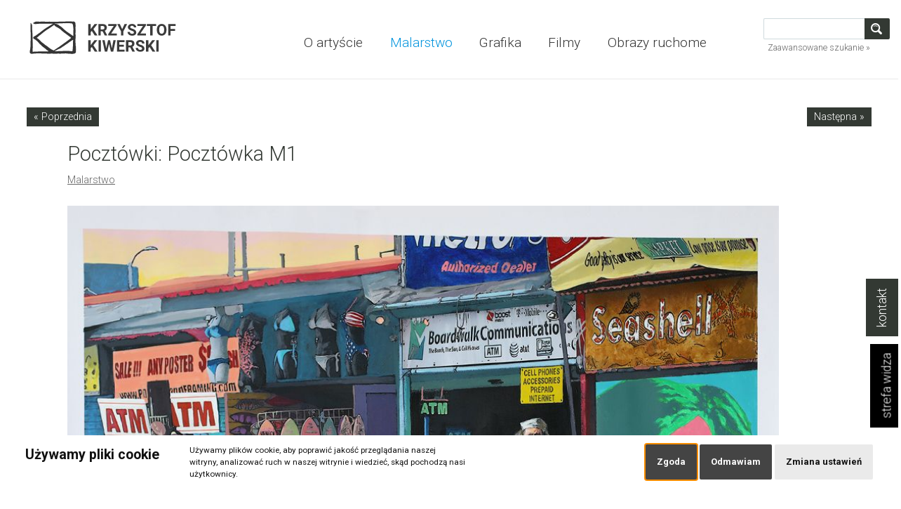

--- FILE ---
content_type: text/html; charset=utf-8
request_url: https://kiwerski.com/pocztowki-pocztowka-m1.html
body_size: 13608
content:
<!DOCTYPE HTML>
<html lang="pl">
<head>
  <title>Pocztówki: Pocztówka M1 - Krzysztof Kiwerski - Malarstwo, grafika, film, obrazy ruchome</title>
  <meta name="description" content="Oficjalna strona Krzysztofa Kiwerskiego = malarstwo, grafika, film animowany" />
  <meta name="generator" content="Quick.Cms.Ext v6.6" />
  <meta name="viewport" content="width=device-width, initial-scale=1" />
    <meta property="og:url" content="https://kiwerski.com/pocztowki-pocztowka-m1.html" /><meta property="og:type" content="article" /><meta property="og:title" content="Pocztówki: Pocztówka M1" /><meta property="og:image" content="https://kiwerski.com/files/pocztowka_m1.jpg" />  <link rel="stylesheet" href="templates/default/style.css" />
  <link rel="stylesheet" href="templates/default/style-sliders.css" />
  <link rel="stylesheet" href="templates/default/style-widgets.css" />
  <link rel="stylesheet" type="text/css" href="plugins/slick/slick.css"/>
  <link href="https://fonts.googleapis.com/css2?family=Roboto:wght@200;300;400;500;700&display=swap" rel="stylesheet">
  <script src="plugins/jquery.min.js"></script>
 
  <script src="core/common.js"></script>
  <script src="plugins/slick/slick.min.js"></script>

<!-- Google tag (gtag.js) -->
<script async src="https://www.googletagmanager.com/gtag/js?id=UA-20627803-8"></script>
<script>
  window.dataLayer = window.dataLayer || [];
  function gtag(){dataLayer.push(arguments);}
  gtag('js', new Date());

  gtag('config', 'UA-20627803-8');
</script>
 <div class="side-tab-widget id-1"><a href="kontakt.html#contact-form-1">kontakt</a></div><script>$(function(){ setSideTabPosition($(".side-tab-widget.id-1")); });</script><div class="side-tab-widget tabFavorite"><a href="strefa-widza.html">strefa widza</a></div><script>$(function(){ setSideTabPosition($(".side-tab-widget.id-12")); });</script></head>
<body id="page158" class="is-parent-page-21 is-order is-img-list is-img-type-1 is-comments is-ask-link" >
<nav id="skiplinks" aria-label="skiplinks"><ul><li><a href="#head2">Przejdź do menu głównego</a></li><li><a href="#content">Przejdź do treści</a></li><li><a href="#search">Przejdź do wyszukiwarki</a></li><li><a href="mapa-strony.html#page">Przejdź do mapy strony</a></li></ul></nav><div id="container">
  <div id="header">
    <header id="head1">      <div class="container">
        <div id="logo">          <div id="title"><a href="././"><img src="templates/default/img/kklogo2.svg" /></a></div>
          </div>
          <div id="slogan"></div>
        <button class="hamburger hamburger--3dx" type="button"> 
          <span class="hamburger-box"> 
            <span class="hamburger-inner"></span> 
          </span> 
        </button> 
        <script> 
        $(function(){ 
          $( '#head1 button.hamburger' ).click(function(){ 
            $( this ).toggleClass( 'is-active' ); 
          }); 
        }); 
        $(function(){ 
          $( '#head1 button.hamburger' ).click(function(){ 
            $( 'body' ).toggleClass( 'is-active' ); 
          }); 
        }); 
        </script>
        <nav class="menu-1 menu-top"><ul class="level-0-menu" aria-label="menu-1" role="menubar"><li class="level-0-el mn1" role="none"><a href="o-artyscie.html" role="menuitem">O artyście</a></li><li class="level-0-el selected-parent mn21" role="none"><a href="malarstwo.html" role="menuitem">Malarstwo</a></li><li class="level-0-el mn22" role="none"><a href="grafika.html" role="menuitem">Grafika</a></li><li class="level-0-el mn31" role="none"><a href="filmy.html" role="menuitem">Filmy</a></li><li class="level-0-el mn46" role="none"><a href="obrazy-ruchome.html" role="menuitem">Obrazy ruchome</a></li></ul></nav>        <div id="search_top">
    <form method="post" action="wyniki-wyszukiwania.html" id="search-form" role="search">
      <fieldset>
        <legend class="wai">Wyszukiwarka</legend>
        <a id="search" tabindex="-1"></a>
        <span class="control"><label for="sSearch" class="wai">szukaj</label><input type="text" name="sSearch" id="sSearch" class="field" value="" maxlength="100" /></span><button type="submit" class="btn" title="szukaj">szukaj</button>
      </fieldset>
      <a href="wyniki-wyszukiwania.html" class="advanced-search">Zaawansowane szukanie</a>
    </form></div>              </div>
    </header>
    <header id="head2">      <div class="container">
       
      </div>
    </header>
      </div>
  <div id="body">
    <div class="container">
     
      <div id="content">
 <div class="widgets-list widgets-2"><ul><li id="widget-5" class="widget type-28"><ul class="next-prev"><li class="prev"><a href="pocztowki-pocztowka-ny1.html">« Poprzednia</a></li><li class="next"><a href="pocztowki-pocztowka-ch2.html">Następna »</a></li></ul></li></ul></div><article id="page">
<h1>Pocztówki: Pocztówka M1</h1><nav class="breadcrumb" aria-label="breadcrumb"><ol><li><a href="malarstwo.html">Malarstwo</a></li></ol></nav><ul class="images-column images-1"><li><img src="files/1000/pocztowka_m1.jpg" alt="" /></li></ul><div class="content"></div><ul id="features"><li id="4"><div class="feature"><span>Cykl malarski</span><b> Pocztówki</b></div></li></ul><div id="ask-about-link"><a href="kontakt.html?iPageAsk=158#contact-form-1" rel="nofollow">Zapytaj o ten obraz</a></div><span class="addInfo">dodaj do ulubionych</span><div class="order-box"><a href="dodane-do-ulubionych.html?iPageAdd=158&amp;iQuantity=1" rel="nofollow" title="dodaj do ulubionych Pocztówki: Pocztówka M1" class="order-link">+</a></div><div class="page-qr"><input type="hidden" id="url" value="https://kiwerski.com/pocztowki-pocztowka-m1.html"><div id="qrCode"></div><div class="button" id="toggleButton" onclick="toggleQR()">Podziel się tym adresem</div></div><section id="comments"><script src="core/libraries/quick.form.min.js"></script><script>if( typeof aCF === "undefined" ) aCF = {};aCF["sWarning"] = "Wypełnij poprawnie wymagane pola";aCF["sInt"] = "Podaj poprawną wartość";aCF["sEmail"] = "Podaj poprawny e-mail";</script>    <form action="/pocztowki-pocztowka-m1.html#msg-info" method="post" class="comment-panel form form-full" id="comments-form">
      <fieldset>
        <legend>Dodaj komentarz</legend>
        
        <dl>
          <dt><label for="comment-name">Twoje imię i nazwisko<span>(wymagane)</span></label></dt>
          <dd><input type="text" name="sName" value="" id="comment-name" maxlength="100" data-form-check="required" /></dd>
          <dt><label for="comment-content">Komentarz<span>(wymagane)</span></label></dt>
          <dd><textarea cols="25" rows="8" name="sContent" title="simple" id="comment-content" maxlength="4000" data-form-check="required"></textarea></dd>
                    <dd class="captcha"><input type="hidden" name="sMd5" value="093f65e080a295f8076b1c5722a46aa2" /><label for="captcha-comment"><strong>&#49;&#48;</strong><ins>+</ins><em>&#52;&#57;</em> = </label><input type="text" name="sCaptcha" id="captcha-comment" maxlength="5" data-form-check="int" /></dd>
                  </dl>
                <div class="save"><input type="submit" name="sCommentsForm" value="wyślij" /></div>
      </fieldset>
    </form>
    <script>
    $( "#comments-form" ).quickform();
    </script>
    </section></article>
      </div>
     
    </div>
  </div>

  <div id="foot">     <div class="widgets-list widgets-3"><ul><li id="widget-13" class="widget type-4"><nav class="menu-2"><ul class="level-0-menu" aria-label="menu-2" role="menubar"><li class="level-0-el mn37" role="none"><a href="./" role="menuitem">Strona glówna</a></li><li class="level-0-el mn2" role="none"><a href="kontakt.html" role="menuitem">Kontakt</a></li></ul></nav></li><li id="widget-11" class="widget type-4"><nav class="menu-7"><ul class="level-0-menu" aria-label="menu-7" role="menubar"><li class="level-0-el mn16" role="none"><a href="dodane-do-ulubionych.html" role="menuitem">Dodane do ulubionych<em class="products-in-basket">0</em></a></li><li class="level-0-el mn44" role="none"><a href="polityka-prywatnosci.html" role="menuitem">Polityka prywatności</a></li><li class="level-0-el mn26" role="none"><a href="strefa-widza.html" role="menuitem">Strefa widza</a></li><li class="level-0-el mn4" role="none"><a href="regulamin-serwisu.html" role="menuitem">Regulamin serwisu</a></li></ul></nav></li><li id="widget-17" class="widget copyrights type-1"><div class="description"><p style="text-align: center;"> </p>
<p style="text-align: center;">Kopiowanie i wykorzystanie całości lub części publikowanych w serwisie materiałów bez zgody autora jest zabronione. <br /><br /></p></div></li><li id="widget-16" class="widget logoBottom type-1"><div class="description"><p style="text-align: center;"><a href="#top"><img src="templates/default/img/kklogo.svg" alt="" width="100" height="74" /></a></p></div></li></ul></div>    <footer>
      <div class="container">
        
        <nav class="options" aria-label="options">
          <ul>
            
                      </ul>
        </nav>
      </div>
    </footer>
  </div>
</div>
<div class="copy">Copyright © 2026  Krzysztof Kiwerski. Wszelkie prawa zastrzeżone</div>
<div id="powered">
  <div class="container">
    <!-- 
      Read the license before you change the footer
      www.opensolution.org/licenses.html
    -->
    <a href="http://opensolution.org/">Powered by <span>QUICK.CMS</span></a>
  </div>
</div>

<script src="plugins/jquery.mobile.events-touch.min.js"></script>
<script src="core/libraries/quick.box.min.js"></script>


	<!-- Cookie Consent by FreePrivacyPolicy.com https://www.FreePrivacyPolicy.com -->
<script type="text/javascript" src="plugins/cookie-consent.js" charset="UTF-8"></script>
<script type="text/javascript" charset="UTF-8">
document.addEventListener('DOMContentLoaded', function () {
cookieconsent.run({"notice_banner_type":"standalone","consent_type":"express","palette":"light","language":"pl","page_load_consent_levels":["strictly-necessary"],"notice_banner_reject_button_hide":false,"preferences_center_close_button_hide":false,"page_refresh_confirmation_buttons":false,"website_name":"kiwerski.com","website_privacy_policy_url":"https://kiwerski.com/polityka-prywatnosci.html"});
});
</script>
<noscript>Cookie Consent by <a href="https://www.freeprivacypolicy.com/" rel="noopener">Free Privacy Policy Generator</a></noscript>
<!-- End Cookie Consent by FreePrivacyPolicy.com https://www.FreePrivacyPolicy.com -->


<script>
  function generateQR() {
  var url = document.getElementById('url').value;

  // Pobieranie wartości zmiennych CSS
  var style = getComputedStyle(document.documentElement);
  var qrColor = style.getPropertyValue('--qr-color').trim().replace('#', '');
  var qrBgcolor = style.getPropertyValue('--qr-bgcolor').trim().replace('#', '');

  // Tworzenie URL dla API generowania QR
  var qrUrl = `https://api.qrserver.com/v1/create-qr-code/?size=250x250&data=${encodeURIComponent(url)}&format=svg&color=${qrColor}&bgcolor=${qrBgcolor}`;

  // Ustawienie źródła dla obrazu QR
  var img = document.createElement('img');
  img.src = qrUrl;
  img.alt = "QR Code";
  img.style.width = "250px";
  img.style.height = "250px";

  // Wyczyść poprzedni QR Code i dodaj nowy
  var qrCodeDiv = document.getElementById('qrCode');
  qrCodeDiv.innerHTML = '';
  qrCodeDiv.appendChild(img);
}

function toggleQR() {
  var qrCodeDiv = document.getElementById('qrCode');
  var toggleButton = document.getElementById('toggleButton');

  // Sprawdź, czy QR Code jest aktualnie wyświetlany
  if (qrCodeDiv.hasChildNodes()) {
    qrCodeDiv.innerHTML = '';
    toggleButton.textContent = 'Podziel się tym adresem';
  } else {
    // Jeśli QR Code nie jest wyświetlany, generuj go i zmień etykietę przycisku
    generateQR();
    toggleButton.textContent = 'Zamknij QR code';
  }
}
</script>

<script>
function toggleQRbyId(id) {
  var url = document.getElementById('url-' + id).value;
  var qrCodeDiv = document.getElementById('qr-' + id);

  // Pobieranie stylów CSS
  var style = getComputedStyle(document.documentElement);
  var qrColor = style.getPropertyValue('--qr-color').trim().replace('#', '');
  var qrBgcolor = style.getPropertyValue('--qr-bgcolor').trim().replace('#', '');

  var qrUrl = `https://api.qrserver.com/v1/create-qr-code/?size=250x250&data=${encodeURIComponent(url)}&format=svg&color=${qrColor}&bgcolor=${qrBgcolor}`;

  if (qrCodeDiv.hasChildNodes()) {
    qrCodeDiv.innerHTML = '';
  } else {
    var img = document.createElement('img');
    img.src = qrUrl;
    img.alt = "QR Code";
    img.style.width = "250px";
    img.style.height = "250px";
    qrCodeDiv.innerHTML = '';
    qrCodeDiv.appendChild(img);
  }
}
</script>
<script>
function toggleQRCodes() {
  const qrContainers = document.querySelectorAll('.qr-container');
  const imageWrappers = document.querySelectorAll('.basket-image');
  const button = document.querySelector('.toggle-qr-button');
  const printButton = document.getElementById('printQrButton');

  const showingQR = qrContainers.length > 0 &&
    window.getComputedStyle(qrContainers[0]).display !== 'none';

  qrContainers.forEach(el => el.style.display = showingQR ? 'none' : 'block');
  imageWrappers.forEach(el => el.style.display = showingQR ? 'block' : 'none');

  if (button) {
    button.textContent = showingQR ? 'Pokaż kody QR' : 'Ukryj kody QR';
  }

  if (printButton) {
    printButton.style.display = showingQR ? 'none' : 'inline-block';
  }
}
</script>



</body>
</html>

--- FILE ---
content_type: text/css
request_url: https://kiwerski.com/templates/default/style.css
body_size: 52635
content:
/* Quick.Cms.Ext v6.x default stylesheet */

:root {
  --color-text: #333;
  --color-primary: #000;
  --color-dark: #333933;
  --color-secondary: #7f6762;
  --color-white: #fff;
  --color-grey: #f6f6f6;
  --color-divider: #878787;
  --color-bg: #fff;
  --qr-color:  #111; 
  --qr-bgcolor: #fff; 
}


.page-qr{clear:both;display:flex;flex-direction:column;justify-content: center; align-items: center;margin:0 auto;text-align:center;gap:1em;margin-bottom:2em;}
.page-qr .button{padding:1em;background:var(--color-bg);border: 2px solid var(--color-text);color:var(--color-txt);border-radius:10px;cursor: pointer;}
.page-qr .button:hover{background:var(--color-text);color:var(--color-white);}
.button.toggle-qr-button, .button.print-qr-button {
  margin: 10px 0;
  padding: 6px 12px;
  cursor: pointer;
  background:#888;color:#fff;font-size:1em;
}


@media print {
  /* Ukryj tylko to, co trzeba */
  header,
  nav,
  footer,
  .basket-image,
  p,h1,.customer-data,.pageStat, #foot, .copy, #powered, #powered .container, .btn.continue, input, .side-tab-widget,
  .price,
  .quantity,
  .del,
  .toggle-qr-button,
  .print-qr-button {
    display: none !important;
  }

  html, body {
    margin: 0;
    padding: 0;
    width: 100%;
    height: auto;
  }

  .qr-print-wrapper {
    display: flex;
    flex-wrap: wrap;
    justify-content: space-between;
    align-items: flex-start;
    width: 100%;
    margin: 0;
    padding: 0cm;
    box-sizing: border-box;
  }

.favorite{justify-content: space-evenly;}

  .inBasketList {
    display: flex;
    flex-direction: column;
   
    align-items: center;
    justify-content: flex-start;
    
    margin-bottom: 2cm;
    padding: 0;
    box-sizing: border-box;
    page-break-inside: avoid;
    background: none;
    border: none;
    width:100%;
  }

  .inBasketList .qr-container {
    display: block;
    width: 5cm;
    height: 5cm;
    text-align: center;
  }

  .inBasketList .qr-container img {
    width: 5cm;
    height: 5cm;
    object-fit: contain;
  }

  .inBasketList .inBasketList h2 {
    font-size: 10pt;
    text-align: center;
    margin: 1cm 0 1cm 0;
    padding: 0;
  }
}




#qrCode{margin:3em auto;}
#qrCode img{padding:1em ;background:var(--qr-bgcolor);}

/* GLOBAL STYLES */
body, body *, body *:before, body *:after{margin:0;padding:0;border:0;-webkit-box-sizing:border-box;-moz-box-sizing:border-box;box-sizing:border-box;}
body,table{color:#333;font-size:1em;font-family: 'Roboto', sans-serif;font-weight:300;}

body{padding:0;text-align:center;}
body.film, .film #foot, .film #body {background:#000;border-color:#333933;}
.film #logo #title a, .film #foot a{color:#333933;}
.film #search-form{display:none;}

.prep-info{background:#0093dd;color:#fff;width:100%;display:flex;justify-content:center;align-items:center;padding:1em;}
.prep-sub-info{background:#0093dd;color:#fff;width:70%;display:flex;justify-content:center;align-items:center;padding:1em;position:absolute;bottom:0;z-index:100;margin: 0 auto;left:15%;right:15%;}

input[type="text"], input[type="password"], input[type="file"], input[type="email"], select, textarea{padding:5px;border-width:1px;border-style:solid;border-color:#333933;font-family:Arial, sans-serif;font-size:1rem;border-radius:2px;}
input[type="text"], input[type="password"], input[type="file"], input[type="email"], select, textarea{padding: .5rem;background: #fff;border: 1px solid #C2C2C2;color: #888;border: 1px solid #cfdadd;outline: none;display: inline-block;-webkit-appearance: none;-moz-appearance: none;appearance: none;cursor: pointer;}
input[type="text"]:focus, input[type="password"]:focus, input[type="email"]:focus, select:focus, textarea:focus{border-color:#00679a;box-shadow:0 0 3px rgba(0,103,154,0.6);}
input[type="text"].warning-required, input[type="password"].warning-required, input[type="email"].warning-required, select.warning-required, textarea.warning-required{background:#fbefef;border-color:#bb4c2e;}
input[type="submit"], button[type="submit"]{padding:0.7em 0.9em;border-width:1px;border-style:solid;background:#333933;color:#fff;transition:all 0.3s ease;font-family:Arial, sans-serif;font-size:1rem;border-radius:2px;}
input[type="submit"]:hover, input[type="submit"]:focus, button[type="submit"]:hover, button[type="submit"]:focus{background:#00679a;cursor:pointer;}
label{font-weight:bold;}
label span{padding-left:10px;color:#aaa;font-weight:normal;}
table{border-collapse:collapse;border-spacing:0;font-size:100%;}
tbody, tfoot, thead{margin:0;padding:0;}
caption, tr, th, td{margin:0;padding:2px 4px;border:0px solid #e8eaee;font-size:100%;font:inherit;vertical-align:middle;}
tr{border-bottom:1px solid #eee;}

input{-webkit-appearance: none;-moz-appearance: none;appearance: none;}

.user ul{display:flex;flex-direction:row;background:#333933;color:#fff;}
.user ul li{line-height:1em;margin:0 1em;padding: .5em 0 .5em 2em;}
.user a{color:#fff;text-decoration:none;}
.user a:hover{color:#aaa;text-decoration:underline;}
.userId{padding: .5em 0 .5em 2em;line-height: 2em;}

.home h1{display:none;}
a{color:#666;text-decoration:underline;}
a:hover{color:#333933;text-decoration:underline;}

#container img{max-width:100%;}

.msg{clear:both;overflow:hidden;padding:20px 0;text-align:center;}
.msg.done, .msg.error{margin:10px 0;background:#333933 url('img/info.png') no-repeat 20px center;color:#fff;font-size:1.5rem;}
.msg.done a, .msg.error a{color:#fff;}
.msg.done a:hover, .msg.error a:hover{color:#1f1a17;}
.msg a.action{display:inline-block;margin:7px 7px;padding:3px 8px;border:1px solid #fff;text-decoration:none;font-size:0.813rem;}
.msg a.action:hover{background:#fff;}
.msg.panel a.action{margin-top:13px;}
.msg.error{background-color:#7f6762;}
body.is-msg-error404 .msg.error{margin-top:3rem;}
.wai{position:absolute;width:1px;height:1px;clip:rect(1px 1px 1px 1px);clip:rect(1px, 1px, 1px, 1px);overflow:hidden;}

#container{position:relative;width:100%;margin:10px auto;text-align:left;}
#container:after{content:"";display:table;clear:both;}

#body, #foot{margin:0 auto;padding:0;}

/* QUICK LINKS */
#skiplinks{position:absolute;top:0;left:0;}
#skiplinks a{position:absolute;top:-500px;left:0;z-index:10;min-width:200px;padding:10px;color:#fff;}
#skiplinks a:focus{top:0;background:#333933;color:#fff;}

/* LOGO, HEADER BACKGROUND AND SLOGAN */
#head1 .container{display:flex;flex-flow:row wrap;justify-content: space-between;}

#logo{padding:0 2rem;}
#logo #title a{font-size:2.5em;color:#1f1a17;font-weight:700;line-height:2em;text-decoration:none;vertical-align:middle;}
#logo #title a span{color:#7f6762;background:inherit;}
#logo #title a strong{color:#333933;background:inherit;}
#logo #title a em{color:#7f6762;font-style:normal;}
#logo #title img{width:100%;}
#logo #slogan{padding:4px 0 0 4px;background:inherit;color:#1f1a17;}


#search-form{width:100%;margin:0;padding:1rem 2rem;}
#search-form .field, #search-form .btn{float:left;height:30px;padding:5px 3%;}
#search-form .field{min-width:100px;width:78%;background:#fff;color:#333;border-right:0;border-top-right-radius:0;border-bottom-right-radius:0;}
#search-form .btn{width:20%;background:#333933 url('img/search.png') no-repeat center center;color:transparent;border-top-left-radius:0;border-bottom-left-radius:0;line-height:0.8em;}
#search-form .btn:hover, #search-form .btn:focus{background-color:#00679a;transition:all 0.5s ease;}
#search_top{width:330px;}





.q-select-option {padding: 0.5rem;margin: 1em;background: #ddd;border: 1px solid #C2C2C2;color: #888;border: 1px solid #cfdadd;outline: none;display: inline-block;-webkit-appearance: none;-moz-appearance: none;appearance: none;cursor: pointer;}
.q-select::after {content: '';font: 1.5em "Arial", monospace;color: #333933;-webkit-transform: rotate(90deg);-moz-transform: rotate(90deg);-ms-transform: rotate(90deg);transform: rotate(90deg);right: 8px;top: 2px;padding: 0 0 2px;border-bottom: 1px solid #ddd;position: absolute;pointer-events: none;}
.q-select::before {content: '';right: 6px;top: 0px;width:20px;height:20px;background:#fff;position:absolute;pointer-events:none;display:block;}
@media screen and (-webkit-min-device-pixel-ratio:0) {
    .q-select-option {padding-right:18px}
    
}

/* DROP DOWN MENU */
/* it is RECOMMENDED to combine these styles with standard .menu-top styles 
.menu-top ul{list-style:none;display:flex;flex-direction:row;    flex-wrap: wrap;    justify-content: flex-end;}
.menu-top ul li{margin:2em;}
.menu-top ul li a{text-decoration:none;padding:.8em;}
.menu-top ul li a:hover{background:#333933;color:#eee;}
/* dropdown mark 
.menu-top li.drop-down:before{position:absolute;right:3px;display:block;content:"\25be";color:#6e6e6e;}
/* dropdown mark - second level 
.menu-top .level-1-el.drop-down:before{top:50%;transform:translateY(-50%) rotate(-90deg);}
.menu-top ul ul{display:none;white-space:nowrap;background:#efefef;}
.menu-top li:hover > ul{display:block;} /* show submenu on hover */

.header__menu ul.level-0-menu{font-size:1.4em;font-weight:300;}
.header__menu .level-0-menu{display:flex;flex-flow:row wrap;list-style:none;}
.header__menu .menu__link{display:block;padding:.6em 1em;color:var(--color-text);text-decoration:none;transition:all 0.5s ease;}
.menu__link:hover, .selected > .menu__link, .selected-parent > .menu__link{background:#333933;color:#eee;}

/* MENU TOP */ 
.menu-top .level-0-menu{display:flex;flex-flow:row wrap;list-style:none;} 
.menu-top a{display:block;padding:.6em 1em;color:#333;font-size:1.25rem;text-decoration:none;transition:all 0.5s ease;} 
.menu-top a:hover, .menu-top .selected a, .menu-top .selected-parent a{color:#0093dd;} 
@media screen and (min-width:800px){ 
  #head1 .hamburger{display:none;} /* Hide hamburger */ 
  #search_top.{display:block;width:250px;}
} 
@media screen and (max-width:799px){ /* Small screens only */ 
  .menu-top{display:none;height:100vh;width:100vw;position:fixed;top:0;left:0;justify-content:center;background:rgba(0,0,0,.8);z-index:100;} 
  .menu-top a{border-bottom:1px solid #e8eaee;} 
  .menu-top .level-0-menu{width:100vw;max-height:100vh;flex-flow:column wrap;margin-top:0;padding:3rem 2em;background:#fff;} 
  .hamburger.is-active{position:fixed;top:0rem;left:0;width:15vw;padding-left:0;padding-right:0;background:rgba(255,255,255,1);z-index:101;} 
  .hamburger.is-active ~ .menu-top{display:flex;} 
   #search_top{display:none;}
   .hamburger.is-active ~ #search_top{display:flex;z-index:102;margin:20em auto;flex-flow:column wrap;width:100%;position:fixed;padding: 2em 1em;}
   #logo{width:70%;}
   h2.heading-1{font-size:0.9em;}
   .features{margin-top:2em;}
   h1{font-size:1.2em;}
} 


.subPageStat{position:relative;width:25px;height:25px; background:#bab28f;color:#333933;border-radius:50%;font-size:0.6em;text-align:center;line-height:25px;border:0px solid #bbb;margin:1em;}
.pageStat{position:relative;top:20px;width:35px;height:35px; background:#fff;color:#999;border-radius:50%;font-size:0.7em;text-align:center;line-height:35px;border:1px solid #bbb;margin:1em;}

/* SLIDER */
/* You will find slider styles in style-slider.css file */

/* BODY/CONTENT STYLES */
#body{clear:both;margin:0;border-top:1px solid #eaeaea;}
/*#body:before{content:'';position: relative;width: 1000%;z-index: 1;display: block;right: 100%;border-top:1px solid #eaeaea;clear:both;margin:0;}*/
/*#body:after{content:'';position: relative;width: 1000%;z-index: 1;display: block;right: 100%;border-bottom:1px solid #eaeaea;clear:both;margin:0;}*/
/*#foot:before{content:'';position: relative;width: 1000%;z-index: 1;display: block;right: 100%;clear:both;margin:0;background:#333933;}*/

/* PAGE */
#page{width:70%;position:relative;margin:0 auto 30px;text-align:left;}
.home #page, .redirected #page{width:100%;position:relative;margin:0 auto;text-align:left;}
.redirected #page h1{width:50%; margin:0 auto;ext-align:center;}
#page:after{content:"";display:table;clear:both;}
#page h1, .heading-1{margin:1em 0 .4em;color:#333933;font-size:4rem;font-weight:300;}
#page .msg.error h1, #page .msg.error .heading-1{margin-top:.4em;color:#fff;}
#page .msg.error.panel h1{margin:0;font-size:1rem;}


#parallaxTop{height:500px;background-size:cover;background-position:center center;}
.404 #parallaxTop {height:1000px }
/*#parallaxTop::after{content: '';height: 640px;position: absolute;width:1200px;    right: 50%;margin-right: -100px;top: 50px;}  */
#page .parallax-window, #page .static{height:500px;background-position:center;}
.parallax{float:left;clear:both;width:100%;}
.parallax img{width:100%;}




/* PAGE - BREADCRUMB (navigation path) */
.breadcrumb{margin-bottom:1.25rem;}
.breadcrumb ol{list-style:none;}
.breadcrumb li{display:inline-block;}
.breadcrumb li:not(:first-child)::before{content:"\203A";display:inline-block;padding:0 .5em;color:#6e6e6e;font-weight:bold;}

/* PAGE CONTENT */
#page div.content{line-height:1.5em;font-size:1.3em;}
#page div.content > ul, #page div.content > ol{padding:0 0 0 2em;}
/* #page div.content > ul:after, #page div.content > ol:after{content:"";display:table;clear:both;} */ /* Uncomment if necessary */
#page div.content > ul li, #page div.content > ol li{margin:.5em 0;padding:0;}
#page div.content > h2, #page div.content > h3{font-size:2em;line-height:2em;font-weight:300;}
#page div.content > h3{font-size:1.25rem;}
#page div.content > p{padding-bottom:1em;}

#page > time{color:#6e6e6e;font-size:2em;line-height:1em;}


/* IMAGES STYLES */
/* global */
#content li img{width:90%;margin:0 1em;}
.news2 #content li img, .varia #content li img{width:400px;}
.favorite{display:flex;flex-flow: wrap;}
.favorite #content li .inBasketList {margin: 1em;text-align: center;}
.inBasketList{text-align:center;}
.favorite #content li img {width:400px;}
.favorite h2 a, .favorites h2{font-weight:300;font-size:.7em;text-decoration:none;text-align:center;}
.favorites{display:flex;flex-direction:row;flex-wrap:wrap;padding:3em 1em;}
.favorites li{padding:1em;}
.orderInfo span{font-weight:600;}
.varias {padding:0em;list-style:none;}
.del{margin-top:1em;}
.del a{text-decoration:none;background:#bbb;color:#fff;padding:.1em .5em;border-radius:50%;font-size:1em;line-height:2em;}
.del a:hover{background:red;color:#fff;}
.orders-list .date{font-size:0.7em;}

#content li img:hover{opacity:1;}
ul[class*='images-']{list-style:none;}
ul[class*='images-'] li{margin:0 0 1rem 0;background:inherit;text-align:center;}
ul[class*='images-'] p{max-width:250px;margin:0 auto;color:#333933;font-size:0.875em;}
ul[class*="images-"] img{max-width:70vw;}
ul[class*="images-"] img:hover{opacity:1;}
div.content .images-gallery{padding:0;}
/* list custom */
.images-1{clear:left;float:left;margin:.5rem 5rem 4em 0;}
.images-2{clear:right;float:right;margin:.5rem 0 0 1rem;}
.images-100{clear:right;float:right;margin:.5rem 0 0 1rem;}
.images-gallery{clear:both;display:flex;flex-flow:row wrap;justify-content:space-between;}
.images-gallery li{flex:1 0 auto;padding:.3rem 2rem;}
div.content .images-gallery{clear:none;}
/* @media screen and (min-width:960px){ .images-4 li{flex:0 0 25%;} } */ /* - if you want to set static number of columns */




/* FILES LIST STYLES */
.files-list{margin:1rem 0 .5rem;list-style:none;vertical-align:middle;border-left:2px solid #c8cccf;font-size:0.9rem;}
.files-list li{height:20px;margin:0 0 1rem 1rem;padding-left:2rem;background:url('img/files-ext.gif') no-repeat 0 -260px;}
.files-list p{display:inline;color:#333933;font-style:italic;}
.files-list p:before{content:" - ";}
.files-list .zip{background-position:0 0;}
.files-list .xml{background-position:0 -20px;}
.files-list .xls{background-position:0 -40px;}
.files-list .web{background-position:0 -60px;}
.files-list .vcf{background-position:0 -80px;}
.files-list .txt{background-position:0 -100px;}
.files-list .sys{background-position:0 -120px;}
.files-list .swf{background-position:0 -140px;}
.files-list .psd{background-position:0 -160px;}
.files-list .pps{background-position:0 -180px;}
.files-list .png{background-position:0 -200px;}
.files-list .pic{background-position:0 -220px;}
.files-list .pdf{background-position:0 -240px;}
.files-list .nn{background-position:0 -260px;}
.files-list .eml{background-position:0 -280px;}
.files-list .media{background-position:0 -300px;}
.files-list .fla{background-position:0 -320px;}
.files-list .exe{background-position:0 -340px;}
.files-list .chm{background-position:0 -360px;}
.files-list .cdr{background-position:0 -380px;}

/* QUICK.BOX */
#quick-box{position:fixed;width:100%;height:100%;left:0;top:0;background:rgba( 0, 0, 0, 0.7 );z-index:200;}
#quick-box .background{height:100%;}
#quick-box .quick-box-container{position:absolute;padding:0;border-radius:5px;box-shadow: 0 0 15px 1px #333933;}
#quick-box .image-wrapper{position:relative;line-height:0;}
#quick-box .image-wrapper img{margin:0;padding:0;border-radius:5px;}
#quick-box .navigation{position:absolute;bottom:0;margin:0;padding:.5em 0;text-align:center;font-size:0.875rem;font-weight:bold;color:#ddd;line-height:normal;background:rgba( 0, 0, 0, 0.2 );width:100%;}
#quick-box .full-size{position:absolute;right:8px;top:2px;width:24px;height:24px;font-size:0.1em;color:transparent;background:url('../admin/img/fullscreen.png') no-repeat;}
#quick-box .description{margin:0;padding:.5em 0;text-align:center;font-size:0.875rem;color:#ddd;font-weight:bold;background:rgba( 0, 0, 0, 0.8 );border-bottom-left-radius:5px;border-bottom-right-radius:5px;max-height:66px;overflow:hidden;}
#quick-box .arrow{position:absolute;display:block;width:50%;top:15%;height:70%;margin:0px;font-family:Verdana;z-index:100;opacity:0.5;text-decoration:none;}
#quick-box .arrow:before, #quick-box .arrow:after{content:"";display:block;position:absolute;top:50%;transform:translateY(-50%);}
#quick-box .arrow:before{width:32px;height:32px;margin:0 10px;background:url('img/arrows.png') no-repeat 0 0;z-index:1;}
#quick-box .arrow:after{width:52px;height:52px;background:rgba( 0, 0, 0, 0.2 );z-index:-1;}
#quick-box .arrow.prev:before{background-position:0 -32px;}
#quick-box .arrow.next:before{right:0;}
#quick-box .arrow.next:after{right:0;}
#quick-box .arrow:hover{opacity:1;}
#quick-box .prev{left:0px;}
#quick-box .next{right:0px;}
#quick-box .close{position:absolute;top:0;right:0;padding:0.15em 0.4em 0.2em;opacity:0.5;background:#333933;color:#fff;font-weight:bold;font-family:"Trebuchet MS";text-decoration:none;border:1px solid #fff;border-top:none;border-right:none;border-top-right-radius:5px;z-index:100;}
#quick-box .close:hover{opacity:1;}
#quick-box .close, #quick-box .arrow{line-height:normal;}
#quick-box .loading{display:block;padding:40px 35px;color:white;line-height:1em;}
@media /* High px density (mostly mobile) - so you can magnify something */
only screen and (-webkit-min-device-pixel-ratio: 2),
only screen and (        min-device-pixel-ratio: 2),
only screen and (min-resolution: 192dpi),
only screen and (min-resolution: 2dppx){
  #quick-box .close{font-size:1.5rem;}
  #quick-box .prev, #quick-box .next{opacity:0.5;text-decoration:none;}
}

/* SUBPAGES LIST STYLES */
/* global */
.title{padding:0 0 0.5em;font-size:3rem;font-weight:300;}
.search .title{padding:0 0 0.5em;font-size:1.8rem;font-weight:300;}
.title a{color:#555;background:none;text-decoration:none;line-height: 1.1em;}
.title a:hover{color:#333933;background:none;text-decoration:underline;}
time.date{display:block;padding:0 0 0.3em;color:#6e6e6e;font-size:2em;margin: 0 ;}
[class|="pages"]{clear:both;margin:.5rem 0;list-style:none;}
[class|="pages"] .page:after{content:"";display:table;clear:both;}
[class|="pages"] .more{clear:both;}
[class|="pages"] .more a{padding:0.3rem;text-decoration:none;color:#fff;margin-top:5rem;background:#eee;color:#fff;}
[class|="pages"] .more a:hover{background:#666;}
[class|="pages"] p{padding:0.3em 0;}

/* standard list */
.pages-list .page{margin:15px 0;padding:1.5rem 2.5%;border:0px solid #e0e0e0;border-top:0px solid #e8eaee;}
.pages-list .page .image{float:left;margin:0 2.5% 5px 0;}
.pages-list ul, .pages-list ol{margin:5px 0 0 4%;padding:0;list-style:disc;}
.pages-list .page li{padding:0;border:0;background:none;}
.pages-list .page ol{list-style:decimal;}
.description{font-size:1.1em;text-align:justify;font-weight:300;}
#order .description{font-size:.9em;text-align:justify;font-weight:300;padding-bottom:1em;}

.search .pages-list h2{font-size:1.5em;}
/* subpages gallery/boxes/products etc */
.pages-gallery{display:flex;flex-flow:row wrap;justify-content:space-between;text-align:center;}
.pages-gallery .page{flex:0 0 100%;margin:15px 0;padding:0px;text-align:center;}
.pages-gallery .page .image{margin:0 0 5px;}
.pages-gallery div.description{padding:0.3em 0;text-align:justify;}
.is-subpages-type-5 h2{font-size:1.5em;}




@media screen and (min-width:600px){
  .pages-gallery .page{flex:0 0 100%;}
}

@media screen and (min-width:800px){
  #search-form{max-width:330px;margin-left:auto;padding:0rem 1.5rem 1em ;}
  #features{padding-top:1em;font-size:0.7em;}
   #search_top{display:block;width:250px;}
}

@media screen and (min-width:960px){
  #page > .event-dates{float:right;margin-top:-35px;}
  .header__menu{display:flex;justify-content:flex-end;padding-right:.8rem;}
  .pages-gallery .page{flex:0 0 48%;}
  .pages-gallery:after{content:"";flex-basis:32%;} /* so last row is align to left */
}

@media screen and (min-width:1280px){
    body, input, select, table{font-size:.9em;}
  #page {width:80%;}
  #page h1 {font-size:2em;    margin: 0.5em 0 0.4em;}
  #container{width:100%;}
  #logo{margin:1em 0.2em 0;width:300px;}
   #logo #title img{width:100%;line-height:1em;}
  .menu-top a { font-size: 1rem;}
  .menu-top ul li { margin: 1.4em 0;}
  .menu-top ul li a {padding: 1em 1em;}
  #features{padding-top:1em;font-size:1em;}
  .pages-gallery .page{flex:0 0 33%;}
  #pages-related .pages-gallery {display:flex;flex-flow:row wrap;justify-content:baseline;}
  #pages-related .pages-gallery .page{flex:0 0 15%;justify-content:baseline;}
  .varia .pages-gallery .page{flex:0 0 33%;}
  .pages-gallery:after{content:"";flex-basis:24%;} /* so last row is align to left */
 .images-1{margin: .5rem 4rem 4em 0;}
   .menu-top a{font-size:1.2rem;}
   #page div.content > h2{font-size:2em;}
   .is-subpages-type-5 h2{font-size:1em;}
   .news2 #content li img, .varia #content li img{width:300px;}
     #search-form{max-width:200px;padding: 1rem 0.5rem 0;}
    #search_top {width:200px;}
      .about img{padding-right:1em;}
      .title{font-size:2rem;}
}

@media screen and (min-width:1920px){
body, input, select, table{font-size:1em;}
#page {width:80%;}
#page h1 {font-size:3em;    margin: 0.5em 0 0.4em;}
#container{width:100%;}
.menu-top ul li { margin: 2em 0;}
#features{padding-top:1em;font-size:1em;}
.pages-gallery .page{flex:0 0 32%;}
#pages-related .pages-gallery {display:flex;flex-flow:row wrap;justify-content:baseline;}
#pages-related .pages-gallery .page{flex:0 0 15%;justify-content:baseline;}
.varia .pages-gallery .page{flex:0 0 33%;}
.pages-gallery:after{content:"";flex-basis:24%;} /* so last row is align to left */
.images-1{margin: .5rem 4rem 4em 0;}
#page div.content > h2{font-size:1em;}
.images-1{clear:left;float:left;margin:.5rem 5rem 4em 0;}
#page .parallax-window, #page .static{height:900px;background-position:center;}
.pages-gallery .page{flex:0 0 24%;}
.is-subpages-type-5 #page{width:90%;} 
.menu-top a{font-size:1.5rem;}
.images-1{margin: .5rem 7rem 4em 0;}
div.feature{font-size:2em;}
.is-subpages-type-5 h2{font-size:1.5em;}
.news2 #content li img, .varia #content li img{width:400px;}
  #search-form{max-width:400px;margin-left:auto;padding:2rem 1.5rem 0 ;}
  .description{font-size:1.3em;}
  .title{padding:0 0 0.5em;font-size:4rem;}
       #search_top {width:400px;}
      .about img{padding-right:1em;}
      .title{font-size:1.6rem;}
      #search-form .field, #search-form .btn{height: 50px;padding: 10px 3%;}
}

@media screen and (min-width:2560px){
body, input, select, table{font-size:1.5em;}
#page {width:80%;}
#page h1 {font-size:3em;    margin: 0.5em 0 0.4em;}
#container{width:100%;}
 #logo{margin:0 0.2em;width:500px;}
.menu-top a { font-size: 2rem;}
.menu-top ul li { margin: 2em 0;}
#features{padding-top:1em;font-size:1em;}
.pages-gallery .page{flex:0 0 15%;}
#pages-related .pages-gallery {display:flex;flex-flow:row wrap;justify-content:baseline;}
#pages-related .pages-gallery .page{flex:0 0 15%;justify-content:baseline;}
.varia .pages-gallery .page{flex:0 0 15%;}
.pages-gallery:after{content:"";flex-basis:15%;} /* so last row is align to left */
.images-1{margin: .5rem 4rem 4em 0;}
#page div.content > h2{font-size:1.8em;}
.images-1{clear:left;float:left;margin:.5rem 5rem 4em 0;}
#page .parallax-window, #page .static{height:900px;background-position:center;}
.pages-gallery .page{flex:0 0 19%;}
.is-subpages-type-5 #page{width:90%;} 
.images-1{margin: .5rem 7rem 4em 0;}
div.feature{font-size:2em;}
.is-subpages-type-5 h2{font-size:1.5em;}
.news2 #content li img, .varia #content li img{width:400px;}
  #search-form{max-width:400px;margin-left:auto;padding:1em ;}
  .description{font-size:1.3em;}
  .title{padding:0 0 0.5em;font-size:3rem;}
        #search_top {width:400px;}
      .about img{padding-right:1em;}
      .title{font-size:2rem;}
}

@media screen and (max-width:460px){
  .youtube{max-width:100%;height:288px;}
}

/* TAGS */
ul.tags{clear:both;padding:0.5em 0;list-style:none;}
.tags li{display:inline-block;}
.tags a{display:inline-block;margin:0 5px;padding:3px 6px 3px 21px;background:url('img/tag.png') no-repeat 2px 4px;border:1px solid #e8eaee;}
.tags a:hover{color:#7f6762;}
.tags li.head a{margin:0;padding-left:0;border:0;}
.pages-list .tags{margin:0;}



@media screen and (min-width:800px){
  .menu-top ul ul{position:absolute;top:100%;left:-1px;z-index:10;width:auto;height:auto;flex-direction:column; }
  .menu-top .level-1-el a{font-size:1.063rem;}
  .menu-top .level-2-el a{font-size:0.875rem;}
  /* third level submenu */
  .menu-top .level-2-menu{top:0;left:100%;border-left:5px solid #333933;}
  .header__menu{flex-basis:100%;}
  .header__menu li{position:relative;font-size:1rem;}
  /* Bottom underline */
  .header__menu .level-0-el:after{content:'';display:block;position:absolute;bottom:0;width:10%;height:5px;transition:all 0.5s ease;}
  .header__menu .level-0-el:hover:after, .header__menu .level-0-el.selected:after, .header__menu .level-0-el.selected-parent:after{width:99%;background:#333933;color:#eee;}

  /* Hamburger only on small screen */
  button.hamburger{display:none}

}
@media screen and (max-width:799px){
  .menu-top ul ul{top:10%;left:5px;}
  .menu-top li:hover > .level-2-menu{display:none;}
  .user ul{display:flex;flex-direction:column;}
  .menu-top ul li a{padding: .4em 0em;font-size: 2em;}
   .reset.nb.palette-light.nb-standalone.lang-pl{width:100%;height:auto;left:0;right:0;top:10%;}
.palette-light .cc-nb-okagree, .palette-light .cc-nb-reject, .palette-light .cc-cp-foot-save, .cc-nb-changep{font-size:.8em !important;}
.cc-nb-buttons-container{display:flex;flex-direction:row;}
.reset div{display:flex;}
.pc-dialog .cc-pc-head{flex-direction:row !important;}
.cc-nb-main-container{flex-direction:column !important;}.cc-nb-main-container{height:auto;}
.cc-nb-title-container, .cc-nb-text-container, .cc-nb-buttons-container, .palette-light .cc-nb-text{width:100%;}
}

@media screen and (max-width:1023px){
  #comments .msg{background-image:none;}
   .menu-top ul {left:-1px;z-index:10;width:auto;height:auto;flex-direction:column; margin:0em;}
   .menu-top ul li{margin:.2em;}
   .menu-top ul li a{padding:.2em .3em ;}
}


.pagination{text-align:center;font-size:2em;margin: 3em}
.pagination ul, .pagination li{display:inline;}
.pagination li{padding:0 2px;}
.pagination a, .pagination strong{padding:0 1rem;}

/* SITE MAP */
#site-map{clear:left;margin:1rem 0;list-style:none;}
#site-map .sitemap__section{padding:.3em 0 .3em 2rem;list-style:none;}
#site-map .sitemap__el{padding:.3em 0;}
#site-map .sitemap__el--0{padding:.5em 0;}
#site-map .sitemap__link--0, #site-map .sitemap__nolink--0{font-size:1.25rem;}
#site-map .sitemap__link--1, #site-map .sitemap__nolink--1{font-size:1.125rem;}

/* FOOTER - SITE AND SCRIPT COPYRIGHTS STYLES */
#foot{background: #fff;color: #333933;font-size: 1.083em;display: flex;flex-direction: row;flex-wrap: wrap;padding: 2em 6em;justify-content: flex-end;list-style:none;border-top:1px solid #eee;}
#foot .container{}
#foot .container > *{padding:1.5rem 2rem;}
#foot a{color:#aaa;text-decoration:none;}
#foot a:hover{text-decoration:underline;}
#foot .options ul{display:flex;list-style:none;}
#foot .options li:not(:last-child){margin-right:2rem;}
#foot .options a{display:block;width:16px;height:16px;text-indent:100%;white-space:nowrap;overflow:hidden;font-size:1%;color:transparent;background:url('img/options.png') no-repeat center 0;}
#foot .options .print a:hover{background-position:center -16px;}
#foot .options .back a{background-position:center -32px;display:none;}
#foot .options .back a:hover{background-position:center -48px;}

.copy{margin:1rem auto;}
#powered{clear:both;width:100%;margin-bottom:60px;text-align:center;}
#powered a{display:inline-block;text-decoration:none;letter-spacing:1rem;}
#powered a:hover{text-decoration:underline;}
/* COMMON CLASSES */

.form-full{clear:both;margin:25px auto 0;}
.form-full dt{padding:0 0 7px;}
.form-full dd{margin-bottom:20px;}
.form-full input[type="text"], .form-full input[type="email"], .form-full input[type="password"], .form-full textarea{width:99%;padding:7px;font-size:1em;}
.form-full .save{text-align:center;}
.form-full .save input{padding:0.8em 1.5em;text-transform:uppercase;letter-spacing:1px;}
.captcha input[type="text"]{min-width:60px;width:6%;}
.captcha strong{font-weight:bold;}
.captcha em{font-style:normal;font-weight:bold;}
.captcha ins{padding:0 3px;font-weight:bold;text-decoration:none;}

/* ADMIN OPTIONS */
#page ul.options{position:absolute;right:0;top:15px;min-width:100px;list-style:none;text-align:right;}
#page ul.options li{display:inline-block;margin-left:10px;}
.panel-link{display:inline-block;width:21px;height:21px;background:rgba(255,255,255,0.6) url('../admin/img/options.png') no-repeat 0px 0px;text-indent:100%;white-space:nowrap;overflow:hidden;font-size:1%;color:transparent;}
.panel-link.edit:hover{background-position:0 -21px;}
.panel-link.delete{background-position:-21px 0;}
.panel-link.delete:hover{background-position:-21px -21px;}

.dev{padding:5px;text-align:center;color:#f00;font-weight:bold;}



/* PLUGINS */

/* USER ORDERS HISTORY */
.details-list .legend{padding:1em 0 0.5em;background:inherit;color:#2e6a97;font-size:1.2em;font-weight:bold;}
.details-list dl{display:block;width:100%;margin:0;padding:5px 0;border-top:2px solid #e0e0e0;border-bottom:2px solid #e0e0e0;background:#f8f8f8;}
.details-list dt, .details-list dd{display:inline-block;width:40%;margin:0;padding:3px 0;vertical-align:top;}
.details-list dt{clear:left;text-align:right;}
.details-list dd{padding-left:2%;font-weight:bold;}
.details-list .comment{font-weight:normal;}

/* RELATED PAGES */
#pages-related{clear:both;}
#pages-related > h2{padding-top:1em;color:#7f6762;font-size:1em;}
#pages-related .page.sub.is-img .title{font-size:1.5em;}

/* PAGES PRODUCTS */
div.price{padding:5px 0;color:#0070b8;font-size:1em;font-weight:normal;}
div.price em{padding-right:4px;font-style:normal;}
div.price strong{font-size:1.125em;font-weight:bold;color:#0070b8;}
div.price.bigger strong{padding:0 2px;font-size:1.222em;}
div.price span{padding-left:4px;}

#page > .price{padding-bottom:10px;color:#333;font-size:1.125em;}

/* PAGE MODIFICATION DATE AND AUTHOR */ 
.modify-info{clear:both;padding-top:10px;list-style:none;font-size:0.875em;}
.modify-info li{padding:5px 0;}
.modify-info .value{font-weight:bold;}

/* ADVANCED SEARCH */

#search-form a.advanced-search{clear:both;display:block;padding:4px 6px;font-size:0.875em;text-decoration:none;}
#search-form a.advanced-search:hover{text-decoration:underline;}
#search-form a.advanced-search:after{content:' \00bb';}


/* PAGES FEATURES */
#features{margin:0 0 15px;min-width:250px;font-size:1em;list-style:none;padding-top:7em;}
#features caption{padding:5px;background:#333933;color:#fff;text-align:center;font-weight:bold;display:none;}
#features ul{padding:1rem;background:#fff;font-weight:normal;text-align:left;}
#features ul li div {}
#features span{font-size:70%;}
#features  ul:nth-child(even) li, #features ul:nth-child(even) li{background:#f8f8f8;}
#features ul li{border:0px;margin:1rem auto;}
.feature {font-size:1.5em; display: block;flex-direction: row;padding: 0 0;width:100%;}


/* ORDERING */
.order-box{margin:0.5em 0;}
.order-link{padding:5px 14px;border-width:0px;border-style:solid;background:#eee;color:#fff;text-decoration:none;transition:all 0.3s ease;border-radius:2px;}
.order-link:hover, .order-link:focus{background:#484748;color:#fff;text-decoration:none;cursor:pointer;}
.addInfo{padding-right:1em;}
.pages-gallery .addInfo {display:none;}
.added-to-basket{display:none;padding:1em 0 .5em;}
.added-to-basket__msg{padding-bottom:.5em;color:#555;font-weight:bold;}
.added-to-basket__link{text-decoration:underline;}


.order-form legend{width:99%;margin-bottom:10px;padding-bottom:15px;color:#7f6762;font-size:1.5em;font-weight:normal;border-bottom:0px solid #eff0f3;}
.order-form .option{margin:4px 0 10px;font-size:0.875em;}
.order-form .option label{margin:0 4px;font-weight:normal;}
.ordered-elements table{margin:0 0 20px;width:99%;border-collapse:collapse;border-bottom:0px solid #e8eaee;font-size:1em;}
.ordered-elements tr > *{padding:5px 7px;background:#fff;font-weight:normal;text-align:left;}
.ordered-elements thead td{padding:5px;background:#fff;color:#999;font-size:0.6em;}
.ordered-elements thead em{padding:0 4px 0 0;font-style:normal;}
.ordered-elements tbody tr:nth-child(even) > *{background:#f8f8f8;}
.ordered-elements .price{text-align:right;}
.ordered-elements .quantity{width:100px;text-align:right;}
.ordered-elements .quantity input{text-align:right;}
.ordered-elements .quantity label{position:absolute;clip:rect(1px, 1px, 1px, 1px);}
.ordered-elements tfoot .summary > *{padding:10px;font-size:1.25em;background:#f8f8f8;}
.ordered-elements .recount th{text-align:right;}
.ordered-elements .recount input{padding:3px 8px;font-size:0.875em;}
.ordered-elements .image.is-image img{}
#basket-options{width:100%;}
#basket-options li{display:inline-block;width: 100%;text-align: right;}
#basket-options .checkout{text-align:right;font-size:1.125em;}
#basket-options .btn.continue{background:#666;}
#basket-options .btn.continue:hover{background:#00679a;}
#checkout{display:none;margin-top:0;padding-top:30px;}
[class*="menu-"] .products-in-basket{display:inline-block;min-width:20px;margin-left:4px;padding:1px;text-align:center;color:#fff;background:#1f1a17;border-radius:2px;font-style:normal;font-size:0.75em;}
[class*="menu-"] a:hover .products-in-basket, [class*="menu-"] .selected a .products-in-basket{background:#333933;}

/* NOTICES ACCEPTS */
.notices{list-style:none;}
.notices .option, .option.notice{margin:4px 0 10px;font-size:0.875em;}
.notices .option label, .option.notice label{margin-left:4px;font-weight:normal;}

/* EVENT DATES (range) */
.event-dates{padding:0.3em 0;font-size:0.938em;color:#6e6e6e;}
.event-dates > span{display:block;margin:0.3em 0;}
/* page details */

/* for subpages list only */
.pages-list .event-dates{padding:0.3em 0;}

/* YOUTUBE LINKS */
.youtube{width:1200px;height:600px;padding:1px;}
.vimeo{width:1200px;height:600px;padding:1px;}


/* DOWNLOAD LIST */
#download-list{width:100%;margin:15px 0 5px;}
#download-list td{padding:7px 12px;}
#download-list thead{text-align:center;}
#download-list thead a{font-weight:bold;}
#download-list tbody .name a:first-child{position:relative;padding-left:26px;}
#download-list tbody .name a:first-child:before{content:'';position:absolute;left:0px;width:16px;height:20px;background:url('img/files-ext.gif') no-repeat 0 -260px;}
#download-list tbody p{margin:5px 0 0 26px;color:#777;font-size:0.938em;}
#download-list tbody .size, #download-list tbody .date-file{width:17%;max-width:170px;text-align:center;vertical-align:middle;font-size:0.938em;}
#download-list tbody .size{text-align:right;}
#download-list tbody .size abbr{font-style:italic;color:#777;}
#download-list tbody .zip .name a:first-child:before{background-position:0 0;}
#download-list tbody .xml .name a:first-child:before{background-position:0 -20px;}
#download-list tbody .xls .name a:first-child:before{background-position:0 -40px;}
#download-list tbody .web .name a:first-child:before{background-position:0 -60px;}
#download-list tbody .vcf .name a:first-child:before{background-position:0 -80px;}
#download-list tbody .txt .name a:first-child:before{background-position:0 -100px;}
#download-list tbody .sys .name a:first-child:before{background-position:0 -120px;}
#download-list tbody .swf .name a:first-child:before{background-position:0 -140px;}
#download-list tbody .psd .name a:first-child:before{background-position:0 -160px;}
#download-list tbody .pps .name a:first-child:before{background-position:0 -180px;}
#download-list tbody .png .name a:first-child:before{background-position:0 -200px;}
#download-list tbody .pic .name a:first-child:before{background-position:0 -220px;}
#download-list tbody .pdf .name a:first-child:before{background-position:0 -240px;}
#download-list tbody .nn .name a:first-child:before{background-position:0 -260px;}
#download-list tbody .msg .name a:first-child:before{background-position:0 -280px;}
#download-list tbody .media .name a:first-child:before{background-position:0 -300px;}
#download-list tbody .fla .name a:first-child:before{background-position:0 -320px;}
#download-list tbody .exe .name a:first-child:before{background-position:0 -340px;}
#download-list tbody .chm .name a:first-child:before{background-position:0 -360px;}
#download-list tbody .cdr .name a:first-child:before{background-position:0 -380px;}
@media screen and (max-width:600px){
  #download-list tr{display:block;border-top:1px solid #e8eaee;}
  #download-list td{display:inline-block;border:0;}
  #download-list tbody td.name{display:block;}
  #download-list tbody td.date-file{min-width:50%;text-align:left;}
  #download-list tbody td.size{min-width:50%;}
}

/* ASK ABOUT LINK - redirects to contact panel */
#ask-about-link{padding:2em 0;}
#ask-about-link a{color:#333933;text-decoration:none;font-size:2em;}
#ask-about-link a:before{display:inline-block;content:'';width:24px;height:24px;margin-right:.5em;vertical-align:middle;background:#ddd;}
#ask-about-link a:hover{color:#999;}
#ask-about-link a:hover:before{background-position:0px 100%;}

/* CONTACT-PANEL */
.contact-panel{padding:1.5rem 0;}

/* COMMENTS */
#comments{padding:1.5rem 0;}
#comments h2{padding-bottom:1rem;color:#7f6762;font-size:2rem;font-weight:normal;border-bottom:1px solid #eff0f3;}
#comments article{width:100%;margin:1rem 0;padding-bottom:1rem;border-bottom:1px solid #eff0f3;}
#comments header{margin-bottom:.5rem;}
#comments h3{display:inline-block;font-size:1rem;color:#0070b8;}
#comments time{float:right;color:#888;font-size:0.875rem;}
#comments p{font-size:0.875rem;line-height:1.5em;}
#comments .msg{margin:2rem 0 3rem;}

#comments-form legend{padding-bottom:1.5rem;font-size:1.25rem;color:#7f6762;}
.comments-count{display:block;padding:0.3em 0;color:#6e6e6e;font-size:0.4em;margin-bottom:2em;}

.naviLink {list-style:none;display:flex;text-transform:uppercase;flex-flow: row-reverse;margin:0 4em;}
.naviLink a {text-decoration:none;text-transform:uppercase;}
.naviLink a:hover{color:#0070b8;text-decoration:underline;}

.subPageStat{float:right;width:25px;height:25px; background:#fff;color:#999;border-radius:50%;font-size:0.6em;text-align:center;line-height:25px;border:1px solid #bbb;}
.subPageProjectStat{float:right;width:25px;height:25px; background:#fff;color:#999;border-radius:50%;font-size:0.6em;text-align:center;line-height:25px;}
.subPageProjectStatRevers{margin:0 auto;width:35px;height:35px; color:#fff;border-radius:50%;font-size:0.8em;text-align:center;line-height:35px;border:1px solid #fff;}
.pageStat{position:relative;top:20px;float:right;width:35px;height:35px; background:#fff;color:#999;border-radius:50%;font-size:0.7em;text-align:center;line-height:35px;border:1px solid #bbb;}

/*!
 * Hamburgers
 * @description Tasty CSS-animated hamburgers
 * @author Jonathan Suh @jonsuh
 * @site https://jonsuh.com/hamburgers
 * @link https://github.com/jonsuh/hamburgers
 */
 .hamburger{padding:15px 15px;display:inline-block;cursor:pointer;transition-property:opacity, filter;transition-duration:0.15s;transition-timing-function:linear;font:inherit;color:inherit;text-transform:none;background-color:transparent;border:0;margin:0;overflow:visible}
 .hamburger:hover{opacity:.7}.hamburger.is-active:hover{opacity:.7}
 .hamburger.is-active .hamburger-inner,.hamburger.is-active .hamburger-inner::before,.hamburger.is-active .hamburger-inner::after{background-color:var(--color-primary)}
 .hamburger.is-active .hamburger-label{display:none}
 .hamburger-box{width:40px;height:24px;display:inline-block;position:relative}
 .hamburger-inner{display:block;top:50%;margin-top:-2px}
 .hamburger-inner,.hamburger-inner::before,.hamburger-inner::after{width:40px;height:4px;background-color:var(--color-primary);border-radius:4px;position:absolute;transition-property:transform;transition-duration:0.15s;transition-timing-function:ease}
 .hamburger-inner::before,.hamburger-inner::after{content:"";display:block}.hamburger-inner::before{top:-10px}
 .hamburger-inner::after{bottom:-10px}.hamburger-label{display:block;margin-top:5px;text-transform:uppercase;font-size:.75rem}
 .hamburger--3dx .hamburger-box{perspective:80px}.hamburger--3dx .hamburger-inner{transition:transform 0.15s cubic-bezier(0.645, 0.045, 0.355, 1),background-color 0s 0.1s cubic-bezier(0.645, 0.045, 0.355, 1)}
 .hamburger--3dx .hamburger-inner::before,.hamburger--3dx .hamburger-inner::after{transition:transform 0s 0.1s cubic-bezier(0.645, 0.045, 0.355, 1)}
 .hamburger--3dx.is-active .hamburger-inner{background-color:transparent !important;transform:rotateY(180deg)}
 .hamburger--3dx.is-active .hamburger-inner::before{transform:translate3d(0, 10px, 0) rotate(45deg)}
 .hamburger--3dx.is-active .hamburger-inner::after{transform:translate3d(0, -10px, 0) rotate(-45deg)}
 .hamburger--3dx-r .hamburger-box{perspective:80px}.hamburger--3dx-r .hamburger-inner{transition:transform 0.15s cubic-bezier(0.645, 0.045, 0.355, 1),background-color 0s 0.1s cubic-bezier(0.645, 0.045, 0.355, 1)}
 .hamburger--3dx-r .hamburger-inner::before,.hamburger--3dx-r .hamburger-inner::after{transition:transform 0s 0.1s cubic-bezier(0.645, 0.045, 0.355, 1)}
 .hamburger--3dx-r.is-active .hamburger-inner{background-color:transparent !important;transform:rotateY(-180deg)}
 .hamburger--3dx-r.is-active .hamburger-inner::before{transform:translate3d(0, 10px, 0) rotate(45deg)}
 .hamburger--3dx-r.is-active .hamburger-inner::after{transform:translate3d(0, -10px, 0) rotate(-45deg)}
 
  body.is-active #body,   body.is-active #foot,  body.is-active #powered {display:none;}


.reset.nb.palette-light.nb-standalone.lang-pl{width:100%;height:auto;}
.palette-light .cc-nb-okagree, .palette-light .cc-nb-reject, .palette-light .cc-cp-foot-save{background-color:#444 !important;}
.cc-nb-main-container, .cc-pc-container{padding:0;     background: #fff;     position: fixed;     bottom: 0;     z-index: 600;width:100% !important;}
.cc-nb-main-container{height:100px;}
.cc-nb-buttons-container button{padding:.5em 1em;margin:1em;}
.cc-cp-body{display:flex;}
.cc-cp-body-tabs{display:flex;flex-direction:column;width:20%;}
.cc-cp-body-tabs{list-style:none;}
.cc-cp-body-tabs li button{padding:.3em 1em;width:60%;margin:.1em;display:block;height:60px;}
.cc-cp-foot-byline{font-size:.4em;}
.cc-cp-body-content, .cc-nb-text{font-size:.7em;padding:1em;width:100%;text-align:left;}
.cc-pc-head-close{padding:1em;margin:0 1em;}
.cc-pc-head-title, .cc-pc-head, .cc-pc-head-title-text{display: flex; padding: 0 1rem;justify-content:center; align-items:center;}
.cc-cp-foot-save{padding:.5em 1em;}
.cc-cp-foot-save:hover{background:#999;}
.cc-custom-checkbox, .cc-nb-title{font-weight:700;}
.cc-custom-checkbox{font-weight:bold;margin:0 1rem 0 0;padding:0 1em;display:flex;}
.cc-custom-checkbox label{font-weight:700;}
.cc-custom-checkbox input{padding:.6em ;border:1px solid #eee;}
.cc-cp-body-content-entry a{text-decoration:underline;font-weight:bold;}
.cc-cp-body-content-entry{flex-direction:column !important;display:flex;}
.cc-custom-checkbox input:hover,.cc-custom-checkbox input:selected{background:#eee;}
.cc-cp-body-tabs-item-link:hover, .cc-pc-head-close:hover{background:#000;color:#fff;}
.cc-pc-head-lang-select{display:none;}
.cc-pc-head-title-headline{font-size:1em;}
.reset div{display:flex !important;flex-direction:row;justify-content:flex-end}
.palette-light.nb{background:none !important;}
.pc-dialog{width:100% !important;max-width:100% !important;}
.cc-nb-buttons-container,.palette-light .cc-nb-text{width:90%;}
.cc-nb-buttons-container button{height:50px;}
.cc-nb-title-container{width:30%;font-size:.8em;}
.cc-cp-body-tabs li button{height:auto;}
.pc-dialog .cc-cp-body-tabs-item-link{padding:0 2em !important;}
.pc-dialog .cc-cp-body-tabs{width:auto;}
.pc-dialog .cc-pc-head-title{display:flex;flex-direction:row !important;}
.palette-light .cc-cp-body-tabs, .palette-light .cc-cp-body-tabs{background:#fff !important;}

 /*!
 * Mmenu Light v3.0.0
 * mmenujs.com/mmenu-light
 *
 * Copyright (c) Fred Heusschen
 * www.frebsite.nl
 *
 * License: CC-BY-4.0
 * http://creativecommons.org/licenses/by/4.0/
 */:root{--mm-ocd-width:80%;--mm-ocd-min-width:200px;--mm-ocd-max-width:440px}body.mm-ocd-opened{overflow-y:hidden;-ms-scroll-chaining:none;overscroll-behavior:none}.mm-ocd{position:fixed;top:0;right:0;bottom:100%;left:0;z-index:9999;overflow:hidden;-ms-scroll-chaining:none;overscroll-behavior:contain;background:rgba(0,0,0,0);-webkit-transition-property:bottom,background-color;-o-transition-property:bottom,background-color;transition-property:bottom,background-color;-webkit-transition-duration:0s,.3s;-o-transition-duration:0s,.3s;transition-duration:0s,.3s;-webkit-transition-timing-function:ease;-o-transition-timing-function:ease;transition-timing-function:ease;-webkit-transition-delay:.45s,.15s;-o-transition-delay:.45s,.15s;transition-delay:.45s,.15s}.mm-ocd--open{bottom:0;background:rgba(0,0,0,.25);-webkit-transition-delay:0s;-o-transition-delay:0s;transition-delay:0s}.mm-ocd__content{position:absolute;top:0;bottom:0;z-index:302;width:80%;width:var(--mm-ocd-width);min-width:200px;min-width:var(--mm-ocd-min-width);max-width:440px;max-width:var(--mm-ocd-max-width);background:#fff;-webkit-transition-property:-webkit-transform;transition-property:-webkit-transform;-o-transition-property:transform;transition-property:transform;transition-property:transform,-webkit-transform;-webkit-transition-duration:.3s;-o-transition-duration:.3s;transition-duration:.3s;-webkit-transition-timing-function:ease;-o-transition-timing-function:ease;transition-timing-function:ease}.mm-ocd--left .mm-ocd__content{left:0;-webkit-transform:translate3d(-100%,0,0);transform:translate3d(-100%,0,0)}.mm-ocd--right .mm-ocd__content{right:0;-webkit-transform:translate3d(100%,0,0);transform:translate3d(100%,0,0)}.mm-ocd--open .mm-ocd__content{-webkit-transform:translate3d(0,0,0);transform:translate3d(0,0,0)}.mm-ocd__backdrop{position:absolute;top:0;bottom:0;z-index:303;width:calc(100% - 80%);width:calc(100% - var(--mm-ocd-width));min-width:calc(100% - 440px);min-width:calc(100% - var(--mm-ocd-max-width));max-width:calc(100% - 200px);max-width:calc(100% - var(--mm-ocd-min-width));background:rgba(3,2,1,0)}.mm-ocd--left .mm-ocd__backdrop{right:0}.mm-ocd--right .mm-ocd__backdrop{left:0}.mm-spn,.mm-spn a,.mm-spn li,.mm-spn span,.mm-spn ul{display:block;padding:0;margin:0;-webkit-box-sizing:border-box;box-sizing:border-box}:root{--mm-spn-item-height:50px;--mm-spn-item-indent:20px;--mm-spn-line-height:24px}.mm-spn{width:100%;height:100%;-webkit-tap-highlight-color:transparent;-webkit-overflow-scrolling:touch;overflow:hidden;-webkit-clip-path:inset(0 0 0 0);clip-path:inset(0 0 0 0);-webkit-transform:translateX(0);-ms-transform:translateX(0);transform:translateX(0)}.mm-spn ul{-webkit-overflow-scrolling:touch;position:fixed;top:0;left:100%;bottom:0;z-index:2;width:130%;padding-right:30%;line-height:24px;line-height:var(--mm-spn-line-height);overflow:visible;overflow-y:auto;background:inherit;-webkit-transition:left .3s ease 0s;-o-transition:left .3s ease 0s;transition:left .3s ease 0s;cursor:default}.mm-spn ul:after{content:'';display:block;height:50px;height:var(--mm-spn-item-height)}.mm-spn>ul{left:0}.mm-spn ul.mm-spn--open{left:0}.mm-spn ul.mm-spn--parent{left:-30%;overflow-y:hidden}.mm-spn li{position:relative;background:inherit;cursor:pointer}.mm-spn li:before{content:'';display:block;position:absolute;top:25px;top:calc(var(--mm-spn-item-height)/ 2);right:25px;right:calc(var(--mm-spn-item-height)/ 2);z-index:0;width:10px;height:10px;border-top:2px solid;border-right:2px solid;-webkit-transform:rotate(45deg) translate(0,-50%);-ms-transform:rotate(45deg) translate(0,-50%);transform:rotate(45deg) translate(0,-50%);opacity:.4}.mm-spn li:after{content:'';display:block;margin-left:20px;margin-left:var(--mm-spn-item-indent);border-top:1px solid;opacity:.15}.mm-spn a,.mm-spn span{position:relative;z-index:1;padding:13px 20px;padding:calc((var(--mm-spn-item-height) - var(--mm-spn-line-height))/ 2) var(--mm-spn-item-indent)}.mm-spn a{background:inherit;color:inherit;text-decoration:none}.mm-spn a:not(:last-child){width:calc(100% - 50px);width:calc(100% - var(--mm-spn-item-height))}.mm-spn a:not(:last-child):after{content:'';display:block;position:absolute;top:0;right:0;bottom:0;border-right:1px solid;opacity:.15}.mm-spn span{background:0 0}.mm-spn.mm-spn--navbar{cursor:pointer}.mm-spn.mm-spn--navbar:before{content:'';display:block;position:absolute;top:25px;top:calc(var(--mm-spn-item-height)/ 2);left:20px;left:var(--mm-spn-item-indent);width:10px;height:10px;margin-top:2px;border-top:2px solid;border-left:2px solid;-webkit-transform:rotate(-45deg) translate(50%,-50%);-ms-transform:rotate(-45deg) translate(50%,-50%);transform:rotate(-45deg) translate(50%,-50%);opacity:.4}.mm-spn.mm-spn--navbar.mm-spn--main{cursor:default}.mm-spn.mm-spn--navbar.mm-spn--main:before{content:none;display:none}.mm-spn.mm-spn--navbar:after{content:attr(data-mm-spn-title);display:block;position:absolute;top:0;left:0;right:0;height:50px;height:var(--mm-spn-item-height);padding:0 40px;padding:0 calc(var(--mm-spn-item-indent) * 2);line-height:50px;line-height:var(--mm-spn-item-height);opacity:.4;text-align:center;overflow:hidden;white-space:nowrap;-o-text-overflow:ellipsis;text-overflow:ellipsis}.mm-spn.mm-spn--navbar.mm-spn--main:after{padding-left:20px;padding-left:var(--mm-spn-item-indent)}.mm-spn.mm-spn--navbar ul{top:51px;top:calc(var(--mm-spn-item-height) + 1px)}.mm-spn.mm-spn--navbar ul:before{content:'';display:block;position:fixed;top:inherit;z-index:2;width:100%;border-top:1px solid currentColor;opacity:.15}.mm-spn.mm-spn--light{color:#444;background:#f3f3f3}.mm-spn.mm-spn--dark{color:#ddd;background:#333}.mm-spn.mm-spn--vertical{overflow-y:auto}.mm-spn.mm-spn--vertical ul{width:100%;padding-right:0;position:static}.mm-spn.mm-spn--vertical ul ul{display:none;padding-left:20px;padding-left:var(--mm-spn-item-indent)}.mm-spn.mm-spn--vertical ul ul:after{height:25px;height:calc(var(--mm-spn-item-height)/ 2)}.mm-spn.mm-spn--vertical ul.mm-spn--open{display:block}.mm-spn.mm-spn--vertical li.mm-spn--open:before{-webkit-transform:rotate(135deg) translate(-50%,0);-ms-transform:rotate(135deg) translate(-50%,0);transform:rotate(135deg) translate(-50%,0)}.mm-spn.mm-spn--vertical ul ul li:last-child:after{content:none;display:none}





--- FILE ---
content_type: text/css
request_url: https://kiwerski.com/templates/default/style-sliders.css
body_size: 5779
content:
/* Quick.Cms.Ext v6.x slider stylesheet */
/* Quick.Slider */
@charset 'UTF-8';
/* Slider */
.slick-loading .slick-list
{
    background: #fff url('img/ajax-loader.gif') center center no-repeat;
}

/* Icons */
@font-face
{
    font-family: 'slick';
    font-weight: normal;
    font-style: normal;

    src: url('./img/slick.eot');
    src: url('./img/slick.eot?#iefix') format('embedded-opentype'), url('./img/slick.woff') format('woff'), url('./img/slick.ttf') format('truetype'), url('./img/slick.svg#slick') format('svg');
}

/* CUSTOM - WIDGET SLIDER */
/* standard slider - images */
.slider{}
.slider li{position: relative;}
.slider .description{z-index:3;position:absolute;top:2rem;max-width:100%;padding:0;color: var(--color-white);font-size: 0.7em;}
.slider div.description{width:100%;margin:0 auto;text-align:center;}

#slider-1{} 
#slider-1 img{width: 150%;margin-left: 0%;display: table;}
#slider-1 .container{position: relative;vertical-align: top;display: inline-block;}
#slider-1 .description p {text-align: center;font-weight: 300;line-height: 100%;}
#slider-1 .description h2{font-size: 1.3em;text-align: center;font-weight: 700;line-height: 100%;padding-top:1em;}

#slider-1 .description p:first-of-type{font-weight: 300;}
#slider-1 .description p:last-of-type{background: none;padding: 5px;margin-top: 20px;font-size:0.3em;}

#slider-1{clear:both;overflow:hidden;color:#fff;height:100%;height:100%;position: relative;left: 0;width: 100%;z-index:10;min-height:100%;min-height: calc(100% - 55px);} 
#slider-1 .slick-slider, #slider-1 .slick-list, #slider-1 .slick-track {height: 100%;margin: 0;}
#slider-1 li{height: 100%;width: 100%;background-size: cover !important;background-position: center;position: relative;margin: 0 !important;margin: 0;background-size: cover !important;background-position: center;overflow: hidden;}
#slider-1 li .box{position: absolute;bottom: 0;width: 1200px;color: #000000;background: #F8F8F8;margin-left: -600px;left: 50%;padding-left: 20%;padding-right: 12.4%;height: 145px;}




.widget.type-3 .slider{clear:both;display:none;color:var(--color-white);text-align:center;}
.widget.type-3 .slider li.no-img{min-height:150px;}
.widget.type-3 .slider .description{top:0;left:0;width:100%;font-size:0.875em;}
/* subpages slider */
.pages-slider li{line-height:1.25em;} /* you can also set height here */
.pages-slider .image{float:left;padding-right:1em;}
.pages-slider .description{padding:0.5em 0;}
.pages-slider li.no-img .description{width:100%;}
.pages-slider .quick-slider-nav-arrows{top:20%;}
.pages-slider .quick-slider-nav-dots-wrapper{bottom:0px;text-align:center;}

.slick-next{position:absolute;}
.slick-arrow{}

@media print{
  /* PRINT STYLES */
  #slider-1, .quick-slider img, .quick-slider-nav-arrows, .quick-slider-nav-dots{display:none;}
}

/* PLUGINS */

/* RELATED PAGES */
#pages-related .pages-slider{margin-top:1em;padding-bottom:1em;}

@media screen and (min-width:768px){
	.slider .description{width:100%;right:5rem;}

	#slider-1 img{width: 100%;margin-left: 0;}
	#slider-1 .description{font-size: 2.5rem;}
}
	
@media screen and (min-width:960px){
	.slider .description{max-width:100%;right:5rem;display: table;}

	#slider-1 img{width: 100%;margin-left: 0;}
	#slider-1 .description{font-size: 3.5rem;}
}
@media screen and (max-width:375px){
    .slider .description{top: -2rem;max-width: 100%;}
}

@media screen and (max-width:800px){
 #slider-1{display:none;}
}
/* Arrows */
.slick-prev,.slick-next{    font-size: 0; line-height: 0; position: absolute;  top: 50%;    display: block;   z-index:10000;width: 20px;    height: 20px;    padding: 0;    -webkit-transform: translate(0, -50%);    -ms-transform: translate(0, -50%);    transform: translate(0, -50%);    cursor: pointer;    color: transparent;border: none;    outline: none;    background: transparent;}
.slick-prev:hover,.slick-prev:focus,.slick-next:hover,.slick-next:focus{color: transparent;   outline: none;background: transparent;}
.slick-prev:hover:before,.slick-prev:focus:before,.slick-next:hover:before,.slick-next:focus:before{    opacity: 1;}
.slick-prev.slick-disabled:before,.slick-next.slick-disabled:before{    opacity: .25;}
.slick-prev:before,.slick-next:before{    font-family: 'slick';    font-size: 20px;    line-height: 1;    opacity: .75;    color: white;    -webkit-font-smoothing: antialiased;    -moz-osx-font-smoothing: grayscale;}

.slick-prev{    left: 60px;}
[dir='rtl'] .slick-prev{    right: 60px;    left: auto;}
.slick-prev:before{    content: '←';}
[dir='rtl'] .slick-prev:before{    content: '→';}
.slick-next {  right: 60px;}
[dir='rtl'] .slick-next{    right: auto;    left: 60px;}
.slick-next:before{    content: '→';}
[dir='rtl'] .slick-next:before{    content: '←';}

/* Dots */
.slick-dotted.slick-slider{    margin-bottom: 30px;}
.slick-dots{    position: absolute;    bottom: -25px;    display: block;    width: 100%;    padding: 0;    margin: 0;    list-style: none;    text-align: center;}
.slick-dots li{    position: relative;    display: inline-block;width: 20px;height: 20px;   margin: 0 5px;   padding: 0;    cursor: pointer;}
.slick-dots li button{   font-size: 0;   line-height: 0;    display: block;    width: 20px;   height: 20px;   padding: 5px;    cursor: pointer;    color: transparent;   border: 0;    outline: none;    background: transparent;}
.slick-dots li button:hover,.slick-dots li button:focus{    outline: 1px;}
.slick-dots li button:hover:before,.slick-dots li button:focus:before{    opacity: 1;}
.slick-dots li button:before{    font-family: 'slick';    font-size: 6px;    line-height: 20px;    position: absolute;    top: 0;    left: 0;    width: 20px;    height: 20px;    content: '•';    text-align: center;    opacity: .25;    color: black;    -webkit-font-smoothing: antialiased;    -moz-osx-font-smoothing: grayscale;}
.slick-dots li.slick-active button:before{    opacity: .75;    color: black;}








--- FILE ---
content_type: text/css
request_url: https://kiwerski.com/templates/default/style-widgets.css
body_size: 20151
content:
/* Quick.Cms.Ext v6.x widgets stylesheet */
/* WIDGETS
  to style widgets in specific location use:
  .widgets-1 ... - type: top header
  .widgets-2 ... - type: header below menu
  .widgets-3 ... - type: footer after content
  .widgets-4 ... - type: footer under page footer
  #content ... - type: inside page content
*/

/* GLOBAL */
.widgets-1{position:relative;margin:10px auto;text-align:left;overflow:hidden;}



.widgets-1 > ul > li{float:left;margin:10px 0;color:#333;}
.widgets-1 div.head{margin-bottom:10px;text-align:center;font-size:1em;color:#7f6762;}
.widgets-2 > ul, .widgets-2 > ul > li, .widgets-3 > ul, .widgets-3 > ul > li{padding:0;}
.widget div.head{margin-bottom:1em;text-align:center;font-size:3em;text-transform:uppercase;color:#000;font-weight:300;margin-top:2em;line-height:1em;}
.widgets-1 > ul, .widgets-2 > ul, .widgets-4 > ul{display:flex;flex-flow:row wrap;justify-content:space-around;list-style:none;}
.widgets-102 > ul {list-style:none;}
.widgets-3 > ul{}
.widget > div.description{padding-bottom:5px;}
.widget ul{list-style:none;}
.widget{flex:0 0 98%;}
.widgets-list.widgets-3{width:100%;}
.widgets-list.widgets-3 ul{width:100%;display: flex;list-style:none;}


footer{width:100%;}
.wystawa {padding:3em 1em !important;}
.wystawa h2{line-height:1.2em;font-size:4em;margin-bottom:1em;}
.wystawa p{line-height:1.2em;font-size:2em;}
/* TYPE: HEADER|FOOTER - GLOBAL */
.widgets-2 > ul > li{margin:10px 0;max-width: 100%;}
.widgets-3 > ul > li{margin:10px 0;max-width: 24%;}

/* INSIDE PAGE CONTENT - GLOBAL */
#content .widget{clear:both;margin:1rem auto 0;padding:1rem 0 0;list-style:none;width:100%;}
#content .widget.disclamer{clear:both;margin:1rem 0 !important;padding:1rem 0;list-style:none;width:100%;}



/* Display option: CONTENT */
.widget.type-1 ul, .widget.type-1 ol{padding:0 0 0 30px;overflow:hidden;}
.widget.type-1 li{margin:5px 0;padding:0;border-left:0;}
.widget.type-1 p{padding-bottom:7px;}

/* Display option: PAGE */
.widget.type-2 img{float:left;margin:4px 15px 7px 0;}
.widget.type-2 img:hover{opacity:0.8;}
.widget.type-2 div.description{margin-top:0.3em;text-align:justify;}
#content .widget.type-2{}
.widget.type-2 .more{display:block;padding-top:0.3em;}
.more{}
.more a{padding:0.3rem;text-decoration:none;color:#fff;margin-top:5rem;background:#eee;color:#fff;}
.more a:hover{background:#666;}

/* Display option: SLIDER
   slider styles in style-slider.css file */
.widget.type-3{padding-left:0;padding-right:0;}

/* Display option: MENU */
.widget.type-4 nav ul{list-style:none;flex-direction:column;}
.widget.type-4 li{padding:0.2rem 0 0.2rem 1.1em;}
.widget.type-4 .level-0-el{font-size:1.188em;}
.widget.type-4 .level-0-el a{text-decoration:none;color:#555;}
.widget.type-4 .level-0-el ul{font-size:0.895em;}
.widget.type-4 .level-0-menu li{padding-top:2px;}
.widget.type-4 .level-1-menu li:before{content:'';margin:0 0.4em 0 -1.1em;font-size:0.824em;color:#555;font-weight:bold;}
#content .widget.type-4{}

/* Display option: SUBPAGES
   other subpages styles you will find in style.css file in SUBPAGES LIST STYLES section
   just move it here and add .widgets-2 to create custom version */
.widget.type-5 .pages-gallery .page{flex-grow:1;min-width:15rem;}

/* ADMIN OPTIONS */
.widget-edit{position:relative;display:block;}
.widget-edit a{position:absolute;left:0;top:0px;opacity:0.6;}
.widget-edit a:hover{opacity:1;}

@media print{
  /* PRINT STYLES */
  .widgets-1{position:static;width:17.2cm;height:auto;margin:0;overflow:visible;}
}

/* PLUGINS */

/* Display option: GOOGLE TRANSLATE */
.type-16 div.head{text-align:left;margin-right:7px;}
.type-16 div{display:flex;flex-direction:column;padding: 0 .5em;    height: 70px;}
.type-16 select{padding:5px 15px;border-width:1px;border-style:solid;font-size:1.3em;border-color:#aeb7bb #d8dbde #d8dbde #aeb7bb;}
.goog-logo-link,.goog-logo-link:link,.goog-logo-link:visited,.goog-logo-link:hover,.goog-logo-link:active, .goog-te-gadget{color:#666 !important;}

/* USERS */
/* login panel */
#user-panel{margin:0 auto;width:30%;margin:2em auto;}
#user-panel .button input{padding:.6em 1.2em .6em 3em;background-image:url('img/users_login.png');background-repeat:no-repeat;background-position:1em center;text-transform:uppercase;}
#user-panel .button input:hover{background-color:#00679a;}
#user-panel .links{margin:.4em 0;text-transform:lowercase;}
#user-panel .links:before{content:'>';margin-right:7px;font-size:0.824em;color:#7f6762;font-weight:bold;}
/* messages */
#user-panel.msg.error{background-image:none;font-size:1.25em;}
.msg#profile, .msg#user-panel{padding:3rem 0;background-position:center 15px;}
/* checkboxes (e.g. acceptance ) in register form */
#profile .option{margin:0 0 1.25rem;}
#profile .option label{margin-left:.4rem;font-weight:normal;}
/* not required fields are default hidden */
#profile.register #user-not-required{display:none;}
/* send button for profile in widgets list (outside of page content) */
.widgets-list #profile .save{margin-top:20px;text-align:left;}
/* links for logged users */
.widget.type-26 .user-link{display:block;padding:.5em 0 .5em 2em;background:url('img/users_profile.png') no-repeat left center;}
.widget.type-26 .logout{background-image:url('img/users_logout.png');}
.widget.type-26 .orders{background-image:url('img/users_orders.png');}

/* Display option: ADVANCED SEARCH */
.widget.type-29{width:100%;}
#search-form-advanced{margin:10px auto 0;padding:0px;}
#search-form-advanced ul{list-style:none;}
#advanced-fields .phrase input, #advanced-fields select{min-width:170px;max-width:95%;margin-top:15px;}
#advanced-fields select{min-width:170px;max-width:95%;}
#advanced-fields:after{content:'';clear:left;display:table;}

#advanced-fields > li{padding-bottom:15px 0;}
#advanced-fields label{display:block;}
#advanced-fields ul .head{font-weight:bold;padding-bottom:5px;display:none;}
#advanced-fields ul label{font-weight:normal;}
#advanced-fields .features label{margin:0;}
#advanced-fields .features li{padding-bottom:5px;}
#advanced-fields .button{padding:20px 0 0;}
  #advanced-fields{display:grid;grid-template-columns:1fr 5fr   }
  #advanced-fields .phrase{grid-column:1;grid-row:1}
  #advanced-fields .features{grid-column:6;grid-row:1 / span 2;}
  #advanced-fields .category{grid-column:3;grid-row:1;}
    #advanced-fields .search{grid-column:2;grid-row:1;    margin-top: 30px;}
     #advanced-fields .clear{grid-column:1;grid-row:2;padding-top:1em;}
     .clear a{background:#aaa;padding:.2em 1em;text-decoration:none;color:#fff;}
     .clear a:hover{background:#000;}
     
@media screen and (min-width:1024px){
  #advanced-fields .features ul{display:flex;flex-flow:row wrap;}
  #advanced-fields .features li.head{flex-basis:100%;}
  #advanced-fields .features li{flex-basis:15%;}
}

/* ORDERING */
.widget.type-31{width:98%;}
.widget.type-32{width:98%;} /* user orders */

/* Display option: CALENDAR
   you can find other calendar styles in plugins/event-calendar/event-calendar.css file */
.widget.type-25 .eventsCalendar-dayEventsList{z-index:11;position:absolute;top:90%;left:65%;padding:7px;border:1px solid #e8eaee;background:rgba(0,103,154,0.95);color:#fff;}
.widget.type-25 .eventsCalendar-dayEventsList li{min-width:200px;padding-bottom:9px;font-size:0.75em;}
.widget.type-25 .eventsCalendar-dayEventsList li:last-child{padding:0;border:0;}
.widget.type-25 .eventsCalendar-dayEventsList li a{color:#fff;text-decoration:none;}
.widget.type-25 .eventsCalendar-dayEventsList li a:hover{text-decoration:underline;}
.widget.type-25 .loading{min-width:50px;min-height:30px;background:#fff url('img/loading-horizontal.gif') no-repeat center center;}
#page div.content .widget.type-25{line-height:1em;}

/* Display option: NEXT PREVIOUS PAGE */
.widget.type-28{flex-basis:94%;border:0;}
.widget.type-28 .next-prev{list-style:none;display:flex;justify-content:space-between;flex-wrap:wrap;}
.widget.type-28 .next{margin-left:auto;}
.widget.type-28 li a{display:inline-block;margin:.5rem 0;padding:5px 10px;text-decoration:none;background:#333933;color:#fff;}
.widget.type-28 li a:hover{background:#7f6762;}

/* Display option: COMMENTS */
.widget.type-24 .name{margin-bottom:0.5em;font-weight:bold;color:#0070b8;}
.widget.type-24 p{line-height:1.4375rem;}

/* Display option: SOCIAL LINKS */
.type-13 ul{display:inline-block;list-style:none;}
.type-13 li{display:inline-block;margin:0 8px;vertical-align:middle;}
#content .type-13 img{box-shadow:none;}

/* SIDE TAB */
.side-tab-widget{position:fixed;right:-100px;top:415px;z-index:51;background:#333933;font-size:0.75em;-webkit-transform:rotate(-90deg);-ms-transform:rotate(-90deg);-o-transform:rotate(-90deg);transform:rotate(-90deg);}
.side-tab-widget a{display:block;padding:13px;text-decoration:none;color:#fff;font-size:1.633em;}
.tabFavorite{right: -43px;top: 526px;background: #000;}
.tabFB{right: 0px;top: 595px;background: #025b9c;}

/* Display option: NOTICES */
.widget.type-10{width:auto;}
aside.widget.type-10{display:none;padding:7px 0;background:#fff;font-size:0.5em;}
.widget.type-10 .close a{padding:5px 7px;font-weight:normal;text-decoration:none;background:#333933;color:#fff;}
.widget.type-10 .close a:hover{background:#00679a;}
.widget.type-10 .head{margin-bottom:7px;font-weight:bold;font-size:1.167em;}
.widget.type-10.location-0, .widget.type-10.location-2{position:fixed;z-index:2;width:100%;background-color:rgba(255,255,255,0.9);}
.widget.type-10.location-0{width:200px;left:0px;bottom:0px;padding:10px;}
.widget.type-10.location-2 div{display:inline-block;margin-right:4px;}
.widget.type-10.location-2 .head{margin-right:10px;font-weight:bold;}
.widget.type-10.location-2{border-bottom:1px solid #555;}
.widget.type-10.location-2{top:0px;}
.widget.type-10.location-3{position:fixed;top:100px;left:50%;z-index:1001;width:700px;margin-left:-350px;padding:30px;text-align:center;background:#fff;border-radius:10px;}
.widget.type-10.location-1{padding:10px 0 20px;}
.widget.type-10.location-2 .close{margin-left:20px;}
.widget.type-10.location-0 .close, .widget.type-10.location-1 .close, .widget.type-10.location-3 .close{margin-top:15px;}
.widget-dark-background{display:none;position:fixed;width:100%;height:100%;left:0px;top:0px;background:rgba( 0, 0, 0, 0.7 );z-index:1000;}

/* Display option: CONTACT PANEL
   other contact panel styles you will find in style.css file in CONTACT-PANEL section
   just move it here and add .widgets-1 to create custom version */
.type-7{flex-basis:93%;}
.type-7 div.head, #content .widget.type-7 div.head{text-transform:none;}

/* SCROLL BACK TO TOP */
.back-to-top-widget{position:fixed;bottom:30px;right:0.5%;}
.back-to-top-widget a{display:block;width:80px;text-align:center;color:#666;text-transform:uppercase;text-decoration:none;transition:1s;opacity:0.3;}
.back-to-top-widget div.head{color:#666;font-size:1em;transition:1s;}
.back-to-top-widget a:hover, .back-to-top-widget a:hover div.head{opacity:1;color:#333933;text-decoration:none;}
.back-to-top-widget a:before{content:'';display:block;width:100%;height:90px;margin-bottom:7px;background:#607380 url('img/back_to_top.png') no-repeat center center;border-radius:15px;transition:1s;}
.back-to-top-widget a:hover:before{background-color:#333933;}


.varias {display:flex; flex-flow: row ;justify-content: center;}
.categories {display:flex; flex-flow: row ;justify-content: center;}
.newsHome {display:flex; flex-flow: row ;justify-content: center;width:80%;margin:1em auto;text-align:center;align-items: center}
.newsHome li{width:30%;text-align: center;}
.newsHome time.date{font-size:1.7em;margin:0em auto;}
.varias h2.title, .categories h2.title, .newsHome h2.title{font-size: 1.7em;text-align: center;line-height: 1em;margin-bottom:3em;}
.varias li{display:flex;flex-direction:column;text-align: -webkit-center;}
.widget.menuBottom.type-4{width:25%;}
.widget.copyrights{margin:0 3em;font-size:0.7em;}
.widget.about img {width:15% !important;}

.social img {width:30px !important;}
.widget.translate {margin-top:2em;width:200px !important;}
 
 
.widget.about, .widget.categoriesHome, .widget.newsHomePage{width:60% !important;margin:0 auto;}
.widget.variasHome{width:100% !important;margin:0 auto;background:#eee;}
.parallaxes .head span{display:none !important;}
#content .widget.variasHome{padding:1em 0 10em;}
#content .widget.next {padding:1em 0 0;flex-basis: 100%;margin:0;}
#content .widget.searcher{padding:0em 4em 0em;background:#fff;margin: 0;padding-top:2em;padding-bottom:2em;}
.widget.searcher{flex: 0 0 100%;}
.menuBottom .description{font-size:0.8em;text-transform:uppercase;}

.widget.about h2{font-weight:300 !important;}

@media screen and (max-width:460px){
  .widget.type-25{width:98%;}
  .widget.about, .widget.categoriesHome, .widget.newsHomePage{width:80% !important;margin:0 auto;}
   .widget.about .description {font-size:0.9em;}
   .head {    font-size: 1.3em !important;}
     h1, .title{    font-size: 1.7em !important;}
     #user-panel{width:100%;}
     #foot{padding:2em;}
     .copy {margin: 1rem 2em;}
     #page div.content{font-size:1em;}
     #page{width:85%;}
     .pagination{font-size: 1.3em;  margin: 1em;}
     .pagination a{ padding: 0 0.2rem;}
     .msg.done, .msg.error{font-size: 1em;line-height: 1em;padding: 1.3em 3em;}
     #content li img{width:340px !important;}
     .images-1{margin:0 auto;}
     #content .widget{width:80% !important;}
         .side-tab-widget{display:none;}
         .categories {flex-flow: column !important;}
         
         
}


@media screen and (min-width:640px){
  .widget{flex:0 0 90%;}
  .widget.third-size{flex:0 0 31%;}
  .widget.half-size{flex:0 0 48%;}
  .widget.full-size{flex:0 0 98%;}
    #content .widget{width:95% !important;}
  .side-tab-widget{display:block;}
    #page div.content{font-size:1em;}
    #page{width:85%;}
    .pagination{font-size: 1.3em;  margin: 1em;}
    .msg.done, .msg.error{font-size: 1em;line-height: 1em;padding: 1.3em 3em;}
    .head {    font-size: 1.3em !important;}
    .widget.about .description {font-size:0.9em;}
    .widget.about, .widget.categoriesHome, .widget.newsHomePage{width:80% !important;margin:0 auto;}
   
   

}
@media screen and (min-width:1280px){
   #content .widget{clear:both;margin:1rem auto 0;padding:1rem 0 0;list-style:none;width:100%;}
  .widgets-1{width:1200px;}
    .back-to-top-widget{right:1.5%;}
  .back-to-top-widget a{opacity:0.6;}
  .widget div.head{margin-bottom: 1em;  font-size: 2em; margin-top: 2em;}
   .head {    font-size: 2em !important;}
  .widget.translate {margin-top:.8em;}  
  .widget.about, .widget.categoriesHome, .widget.newsHomePage{width:80% !important;margin:0 auto;}
  .widget.about img {margin:2em;}
  .widget.categoriesHome{width:80% !important;}
  .widget.newsHomePage .head, .widget.variasHome .head, .categoriesHome .head{margin:2em auto 2em;margin-bottom:2em;}
  .widget.newsHomePage {width:100% !important;padding:0 2rem;}
  .newsHome{width:90%;margin:2em auto;}
   .newsHome li{margin:0 2em;}
      .newsHome li{margin:0 auto;margin-bottom: 6em;}
   #advanced-fields .features li{flex-basis:10%;}
   .varias h2.title{margin-bottom:0em;}
    .news2 #content li img, .varia #content li img {width:200px;}
    .varias .title, .variasHome .title{width:200px;}
    .varias h2.title,  .newsHome h2.title{font-size:1em;padding-top:1em;}
    .categories h2.title{font-size:3em;padding-top:1em;}
    .varias li{width:22%;}
 .varias img {width:200px;}
     .widget.about .description {font-size:1.3em;}
}

@media screen and (min-width:1920px){
   #content .widget{clear:both;margin:1rem auto 0;padding:1rem 0 0;list-style:none;width:100%;}
  .widgets-1{width:1200px;}
    .back-to-top-widget{right:1.5%;}
  .back-to-top-widget a{opacity:0.6;}
  .widget div.head{margin-bottom: 1em;  font-size: 2.5em; margin-top: 3em;}
   .head {    font-size: 2.5em !important;}
  .widget.translate {margin-top:.8em;}  
  .widget.about, .widget.categoriesHome, .widget.newsHomePage{width:80% !important;margin:0 auto;}
  .widget.about img {margin:2em;}
  .widget.categoriesHome{width:80% !important;}
  .widget.newsHomePage .head, .widget.variasHome .head, .categoriesHome .head{margin:2em auto 2em;margin-bottom:2em;}
  .widget.newsHomePage {width:100% !important;padding:0 2rem;}
  .newsHome{width:100%;margin:2em auto;}
   .newsHome li{margin:0 2em;}
   .newsHome li{margin:0 auto;margin-bottom: 6em;}
   #advanced-fields .features li{flex-basis:10%;}
   .varias h2.title{margin-bottom:0em;}
   #content .widget{padding: 3em 0 0;}
      .home #content .widget{padding: 3em 20em 0;}
   .news2 #content li img, .varia #content li img {width:300px;}

   .widget.categoriesHome h2.title{font-size:2em !important;}
   .tabFavorite {right: -39px;top: 562px;}

}


@media screen and (min-width:2560px){
     #content .widget{clear:both;margin:1rem auto 0;padding:1rem 0 0;list-style:none;width:100%;}
  .widgets-1{width:1200px;}
    .back-to-top-widget{right:1.5%;}
  .back-to-top-widget a{opacity:0.6;}
  .widget div.head{margin-bottom: 1em;  font-size: 2em; margin-top: 3em;}
  .widget.translate {margin-top:.8em;}  
  .widget.about, .widget.categoriesHome, .widget.newsHomePage{width:60% !important;margin:0 auto 2em;}
  .widget.about img {margin:2em;width:300px !important;}
  .widget.categoriesHome{width:70% !important;padding-top:2em}
  .widget.newsHomePage .head, .widget.variasHome .head, .categoriesHome .head{margin:2em auto 2em;margin-bottom:2em;}
  .widget.newsHomePage {width:100% !important;padding:0 2rem;}
  .newsHome{width:100%;margin:0 auto;}
   .newsHome li{margin:0 auto;margin-bottom: 8em;}

   #advanced-fields .features li{flex-basis:10%;}
   .varias h2.title{margin-bottom:0em;}
    .news2 #content li img, .varia #content li img {width:500px;}
    .varias .title, .variasHome .title{width:500px;}
    .varias h2.title, .categories h2.title, .newsHome h2.title{font-size:1.6em;padding-top:1em;}
    .varias li{width:500px;}
  #advanced-fields .phrase input, #advanced-fields select {    min-width: 341px;    max-width: 95%;    margin-top: 5px }
    .newsHome li {    width: 17%;}
       .tabFavorite {right: -61px;top: 564px;background: #000;}
}


@media screen and (max-width:1280px){
#content li img{width:100%;margin: 0 1em 0.5em 0;}
.home #content li img, .404 #content li img{width:30% !important;margin:0 2em 1em 0;}
.newsHome li{width:100%;text-align: center;}
.home #content .categories li img, .home #content .newsHome li img, .home #content .varias li img{width:100% !important;}

}


@media screen and (max-width:800px){
.varias {display:flex; flex-flow: column ;justify-content: space-between;}
.categories {display:flex; flex-flow: row ;justify-content: space-between;}
.newsHome {display:flex; flex-flow: column ;justify-content: space-between;}
.widget div.head{font-size:2em;}
.home #content li img, .404 #content li img{width:100% !important;margin:0 auto 1em;}
  .back-to-top-widget a{width:40px;}
  .back-to-top-widget a:before{height:40px;border-radius:22px;background-position:center top;border:2px solid #607380;}
  .back-to-top-widget a:hover:before{border-color:#333933;}
  .back-to-top-widget .description{display:none;}
  .widgets-list.widgets-3 ul{width: 100%;display: flex;flex-direction: column;}
  .widgets-2 > ul > li, .widgets-3 > ul > li{margin:10px 0;max-width: 100%;}
      .widget.about, .widget.categoriesHome, .widget.newsHomePage{width:80% !important;margin:0 auto;}
       .newsHome{width:50%;}
       #advanced-fields{display:flex; flex-direction: column;    }
       #advanced-fields .phrase input, #advanced-fields select{margin-top:0;margin-left: 1em;}
       #advanced-fields .phrase, #advanced-fields .features li, #advanced-fields .category{display:flex;flex-direction: row;  line-height: 2em;}
       #advanced-fields .features, #advanced-fields .category{padding: 0 2em;}
       #search input[type="submit"]{margin:0 auto;text-align:center !important;}
       #advanced-fields .search, #advanced-fields .clear{text-align:center;}
       
}



--- FILE ---
content_type: image/svg+xml
request_url: https://kiwerski.com/templates/default/img/kklogo.svg
body_size: 26621
content:
<?xml version="1.0" encoding="UTF-8" standalone="no"?>
<!DOCTYPE svg PUBLIC "-//W3C//DTD SVG 1.1//EN" "http://www.w3.org/Graphics/SVG/1.1/DTD/svg11.dtd">
<svg width="100%" height="100%" viewBox="0 0 3029 2223" version="1.1" xmlns="http://www.w3.org/2000/svg" xmlns:xlink="http://www.w3.org/1999/xlink" xml:space="preserve" xmlns:serif="http://www.serif.com/" style="fill-rule:evenodd;clip-rule:evenodd;stroke-linejoin:round;stroke-miterlimit:2;">
    <g id="Artboard1" transform="matrix(0.302801,0,0,0.296398,0,0)">
        <rect x="0" y="0" width="10000" height="7500" style="fill:none;"/>
        <g transform="matrix(55.1294,-0.935738,0.739239,45.4548,5179.09,1309.35)">
            <g id="Layer-1" serif:id="Layer 1">
                <path d="M0,105.349C0.074,105.275 0.147,105.202 0.221,105.128L-0.111,105.128C-0.074,105.202 -0.037,105.275 0,105.349M1.327,104.354L1.174,104.354C1.128,104.384 1.087,104.414 1.04,104.444C1.062,104.488 1.084,104.531 1.106,104.575L1.327,104.354ZM-69.547,99.157L-69.547,99.268L-69.215,99.268C-69.289,99.157 -69.362,99.047 -69.436,98.936C-69.473,99.01 -69.51,99.083 -69.547,99.157M-69.326,97.499C-69.399,97.72 -69.473,97.941 -69.547,98.162C-69.473,98.199 -69.399,98.236 -69.326,98.273C-69.252,98.015 -69.178,97.757 -69.104,97.499L-69.326,97.499ZM-69.215,97.388L-69.215,96.946L-69.547,96.946C-69.51,97.02 -69.473,97.093 -69.436,97.167C-69.473,97.241 -69.51,97.314 -69.547,97.388L-69.215,97.388ZM15.59,96.061L15.922,96.061L15.701,95.84C15.664,95.914 15.627,95.988 15.59,96.061M-68.773,95.066C-68.883,95.029 -68.994,94.993 -69.104,94.956C-69.215,95.25 -69.326,95.545 -69.436,95.84L-69.326,95.84L-68.994,95.508C-68.92,95.361 -68.846,95.214 -68.773,95.066M-68.994,94.071L-69.215,94.071L-69.215,94.845L-69.104,94.845C-69.068,94.587 -69.031,94.329 -68.994,94.071M18.347,94.068L18.346,94.068C18.35,94.07 18.35,94.069 18.354,94.071C18.352,94.07 18.35,94.069 18.347,94.068M-69.104,92.744C-69.031,92.855 -68.957,92.965 -68.883,93.076C-68.81,93.039 -68.736,93.002 -68.662,92.965C-68.81,92.892 -68.957,92.818 -69.104,92.744M22.224,91.418C22.335,91.381 22.445,91.344 22.556,91.307C22.408,91.196 22.261,91.086 22.113,90.975C22.15,91.123 22.187,91.27 22.224,91.418M67.778,86.774C67.75,86.297 67.75,86.242 67.556,86C67.483,86.11 67.409,86.221 67.335,86.331C67.372,86.479 67.409,86.626 67.446,86.774L67.778,86.774ZM67.667,85.668C67.593,85.521 67.52,85.373 67.446,85.226C67.409,85.373 67.372,85.521 67.335,85.668L67.667,85.668ZM67.335,84.562L67.335,84.784L67.667,84.784C67.556,84.71 67.446,84.636 67.335,84.562M67.556,82.683L67.225,82.683C67.188,82.756 67.151,82.83 67.114,82.904C67.188,82.941 67.262,82.978 67.335,83.014C67.409,82.904 67.483,82.793 67.556,82.683M-68.441,82.351C-68.478,82.425 -68.515,82.498 -68.552,82.572C-68.441,82.609 -68.33,82.646 -68.22,82.683C-68.363,82.353 -68.215,82.55 -68.441,82.351M67.114,82.24C67.188,82.277 67.262,82.314 67.335,82.351C67.409,82.24 67.483,82.13 67.556,82.019C67.409,81.982 67.262,81.946 67.114,81.909L67.114,82.24ZM67.225,79.476C67.262,79.329 67.298,79.181 67.335,79.034L67.004,79.034C66.967,79.108 66.93,79.181 66.893,79.255C67.004,79.329 67.114,79.403 67.225,79.476M67.004,77.486C66.967,77.633 66.93,77.781 66.893,77.928L67.114,77.928C67.083,77.501 67.208,77.795 67.004,77.486M67.004,75.275C66.967,75.164 66.93,75.054 66.893,74.943L66.893,75.275L67.004,75.275ZM66.783,74.39L66.783,74.722L67.114,74.722C66.913,74.331 67.179,74.587 66.783,74.39M67.004,71.626C66.967,71.7 66.93,71.773 66.893,71.847C66.967,71.884 67.041,71.921 67.114,71.958C67.077,71.847 67.04,71.737 67.004,71.626M67.225,70.299C67.151,70.226 67.077,70.152 67.004,70.078L66.893,70.189L66.893,70.299C66.967,70.336 67.041,70.373 67.114,70.41L67.225,70.299ZM-68.662,68.088L-68.994,68.088C-68.957,68.162 -68.92,68.235 -68.883,68.309L-68.662,68.088ZM67.114,67.756L67.225,67.756L67.225,67.646C67.114,67.572 67.004,67.498 66.893,67.425C66.967,67.535 67.041,67.646 67.114,67.756M-69.104,66.208C-68.908,66.309 -69.076,66.316 -68.883,66.208L-69.104,66.208ZM-68.994,64.881C-68.957,64.955 -68.92,65.029 -68.883,65.103C-68.81,65.029 -68.736,64.955 -68.662,64.881L-68.994,64.881ZM67.114,64.992C67.188,64.955 67.262,64.918 67.335,64.881C67.262,64.734 67.188,64.587 67.114,64.439C67.077,64.623 67.04,64.808 67.004,64.992L67.114,64.992ZM-68.994,62.56C-69.031,62.486 -69.068,62.412 -69.104,62.338C-69.126,62.381 -69.147,62.423 -69.168,62.466C-69.14,62.497 -69.113,62.529 -69.079,62.56L-68.994,62.56ZM67.004,60.901C67.114,60.975 67.225,61.048 67.335,61.122C67.372,61.085 67.409,61.048 67.446,61.012C67.372,60.864 67.298,60.717 67.225,60.569C67.151,60.68 67.077,60.79 67.004,60.901M67.446,58.137C67.34,57.841 67.561,58.02 67.225,57.805C67.298,57.916 67.372,58.026 67.446,58.137M67.556,55.483C67.413,55.153 67.561,55.351 67.335,55.152C67.409,55.262 67.483,55.373 67.556,55.483M-68.883,53.935L-69.104,53.935L-69.104,54.156C-69.031,54.083 -68.957,54.009 -68.883,53.935M-68.994,52.166C-69.031,52.093 -69.068,52.019 -69.104,51.945C-69.141,52.019 -69.178,52.093 -69.215,52.166L-68.994,52.166ZM-68.662,49.955C-68.773,49.918 -68.883,49.881 -68.994,49.844C-69.031,49.955 -69.068,50.065 -69.104,50.176L-68.994,50.176C-68.883,50.102 -68.773,50.029 -68.662,49.955M67.667,49.623C67.593,49.66 67.52,49.697 67.446,49.734L67.667,49.955L67.667,49.623ZM-68.994,48.96C-69.068,49.107 -69.141,49.255 -69.215,49.402C-68.787,49.154 -69.013,49.343 -68.994,48.96M67.446,48.407C67.52,48.481 67.593,48.554 67.667,48.628L67.778,48.628C67.578,48.405 67.78,48.546 67.446,48.407M67.778,45.974L67.888,45.753C67.741,45.68 67.593,45.606 67.446,45.532L67.427,45.609C67.429,45.729 67.431,45.851 67.433,45.974L67.778,45.974ZM67.446,44.537L67.778,44.537C67.814,44.39 67.851,44.242 67.888,44.095C67.661,43.875 67.807,43.916 67.446,43.763C67.461,44.205 67.694,43.922 67.446,44.205L67.446,44.537ZM67.667,42.326C67.63,42.399 67.593,42.473 67.556,42.547L67.888,42.547C67.814,42.473 67.741,42.399 67.667,42.326M-42.237,39.009C-42.093,38.594 -42.084,38.908 -42.233,38.573C-42.237,38.575 -42.241,38.578 -42.246,38.58C-42.316,38.686 -42.387,38.792 -42.458,38.898C-42.384,38.935 -42.31,38.972 -42.237,39.009M-41.905,38.456C-41.794,38.419 -41.684,38.382 -41.573,38.345C-41.647,38.272 -41.721,38.198 -41.794,38.124C-41.831,38.235 -41.868,38.345 -41.905,38.456M-69.326,36.797L-69.368,36.797C-69.364,36.818 -69.36,36.838 -69.356,36.858C-69.346,36.838 -69.336,36.817 -69.326,36.797M-36.155,33.038C-36.082,32.964 -36.008,32.891 -35.934,32.817L-36.155,32.817L-36.155,33.038ZM67.778,31.932C67.704,31.785 67.63,31.638 67.556,31.49C67.593,31.638 67.63,31.785 67.667,31.932L67.778,31.932ZM-29.743,26.736C-29.632,26.809 -29.521,26.883 -29.411,26.957C-29.61,26.734 -29.408,26.875 -29.743,26.736M-69.878,22.313C-69.805,22.35 -69.731,22.387 -69.657,22.424C-69.731,22.276 -69.805,22.129 -69.878,21.981L-69.878,22.313ZM-69.989,20.212C-69.782,19.893 -69.846,20.132 -69.989,19.77C-70.026,19.917 -70.063,20.065 -70.1,20.212L-69.989,20.212ZM-70.1,17.89L-69.878,17.89C-70.021,17.56 -69.874,17.758 -70.1,17.559L-70.1,17.89ZM-69.989,17.116C-70.026,17.227 -70.063,17.338 -70.1,17.448C-69.906,17.227 -69.859,17.428 -69.989,17.116M67.667,16.785C67.741,16.822 67.814,16.858 67.888,16.895C67.925,16.822 67.962,16.748 67.999,16.674C67.925,16.6 67.851,16.527 67.778,16.453C67.741,16.564 67.704,16.674 67.667,16.785M-70.1,15.347L-70.1,15.679L-69.768,15.679C-69.969,15.289 -69.703,15.544 -70.1,15.347M-13.6,14.242L-13.379,14.242C-13.415,14.168 -13.452,14.094 -13.489,14.021C-13.526,14.094 -13.563,14.168 -13.6,14.242M-8.624,10.925C-8.551,10.851 -8.477,10.777 -8.403,10.704L-8.735,10.704C-8.698,10.777 -8.661,10.851 -8.624,10.925M-69.657,10.482L-69.878,10.261C-69.915,10.335 -69.952,10.409 -69.989,10.482C-69.915,10.556 -69.842,10.63 -69.768,10.704C-69.731,10.63 -69.694,10.556 -69.657,10.482M-8.735,9.819C-8.772,9.893 -8.809,9.966 -8.845,10.04C-8.735,10.151 -8.624,10.261 -8.514,10.372C-8.403,10.261 -8.293,10.151 -8.182,10.04L-8.403,9.819L-8.735,9.819ZM-6.523,8.382C-6.413,8.455 -6.302,8.529 -6.192,8.603C-6.118,8.529 -6.044,8.455 -5.971,8.382C-6.118,8.308 -6.266,8.234 -6.413,8.161C-6.45,8.234 -6.487,8.308 -6.523,8.382M-5.528,7.497L-5.528,7.608C-5.455,7.645 -5.381,7.681 -5.307,7.718L-5.197,7.608C-5.27,7.534 -5.344,7.46 -5.418,7.387L-5.528,7.497ZM-4.865,7.055C-4.791,7.092 -4.718,7.129 -4.644,7.165C-4.607,7.129 -4.57,7.092 -4.533,7.055C-4.607,6.981 -4.681,6.907 -4.754,6.834C-4.791,6.907 -4.828,6.981 -4.865,7.055M-69.768,6.613C-69.805,6.686 -69.842,6.76 -69.878,6.834L-69.657,6.834C-69.694,6.76 -69.731,6.686 -69.768,6.613M-0.995,4.18L-1.216,4.18C-1.019,4.281 -1.188,4.288 -0.995,4.18M-70.431,-0.021C-70.468,0.384 -70.505,0.789 -70.542,1.195C-70.468,1.268 -70.394,1.342 -70.321,1.416C-69.975,1.014 -70.034,0.281 -70.431,-0.021M-70.21,-0.132C-70.41,-0.355 -70.208,-0.214 -70.542,-0.353L-70.321,-0.132L-70.21,-0.132ZM-71.426,-0.906L-71.095,-0.906C-71.105,-1.408 -71.115,-1.54 -71.316,-1.791C-71.353,-1.496 -71.389,-1.201 -71.426,-0.906M-71.426,-2.786C-71.463,-2.675 -71.5,-2.564 -71.537,-2.454L-71.537,-2.343C-71.426,-2.307 -71.316,-2.27 -71.205,-2.233C-71.283,-2.632 -71.249,-2.566 -71.426,-2.786M-72.421,-4.665L-72.421,-4.444C-72.348,-4.518 -72.274,-4.592 -72.2,-4.665L-72.421,-4.665ZM-73.417,-5.329L-73.417,-4.886C-73.306,-4.923 -73.195,-4.96 -73.085,-4.997L-73.085,-5.329L-73.417,-5.329ZM67.335,96.061C67.262,96.098 67.188,96.135 67.114,96.172C67.077,95.545 67.04,94.919 67.004,94.292C67.114,94.882 67.225,95.472 67.335,96.061M67.004,99.268C67.077,99.341 67.151,99.415 67.225,99.489C67.114,99.563 67.004,99.636 66.893,99.71C66.93,99.563 66.967,99.415 67.004,99.268M67.004,100.595C66.967,100.447 66.93,100.3 66.893,100.152L67.004,100.152C67.04,100.3 67.077,100.447 67.114,100.595L67.004,100.595ZM60.148,35.139C60.755,38.874 60.2,44.636 59.596,47.633C51.824,39.728 42.128,32.833 34.386,24.524C28.377,18.075 23.292,10.227 15.811,5.286C15.443,4.807 15.074,4.327 14.705,3.848C14.163,3.203 11.885,1.512 11.167,1.084C9.951,0.36 8.298,-0.421 6.966,-0.795C5.115,-1.315 3.854,-0.558 2.432,-1.348C2.211,-1.643 1.99,-1.938 1.769,-2.233C2.855,-3.002 8.41,-2.47 9.619,-2.565C15.189,-3.001 22.277,-2.894 27.752,-3.228C30.312,-3.384 35.335,-2.626 37.372,-3.449C42.904,-2.956 47.724,-3.631 52.077,-2.343C53.935,-1.794 56.445,-2.33 57.605,-1.127C57.959,-0.733 57.858,-0.063 58.158,0.421C60.438,4.094 59.398,7.761 60.259,13.247C61.014,18.057 60.881,25.249 60.038,30.495C60.075,32.043 60.112,33.591 60.148,35.139M58.379,72.621C58.954,83.287 57.571,93.823 56.942,105.128C56.168,105.533 55.394,105.939 54.62,106.344C52.958,106.743 50.052,106.158 48.539,105.791C45.234,104.99 38.646,104.594 34.829,104.796C22.959,105.423 11.826,105.618 -0.553,105.57C-0.59,105.496 -0.627,105.423 -0.663,105.349C-0.112,105.15 0.508,104.794 1.04,104.444C1.025,104.414 1.01,104.384 0.995,104.354L1.174,104.354C1.641,104.038 2.03,103.739 2.211,103.58C2.259,103.867 2.106,103.64 2.322,103.912C3.095,103.175 3.886,102.91 4.754,102.143C4.802,102.43 4.649,102.202 4.865,102.474C4.902,102.401 4.939,102.327 4.976,102.253C4.993,102.081 13.18,96.809 14.484,96.504C14.595,96.614 14.705,96.725 14.816,96.835L14.927,96.835C15.002,96.374 15.154,96.601 14.705,96.393C15.032,95.956 17.261,95.068 17.801,94.956C17.835,94.605 17.827,94.736 17.691,94.403C17.839,94.307 18.076,94.189 18.346,94.068C18.044,93.93 18.157,94.134 17.912,93.85C18.057,93.923 18.202,93.995 18.347,94.068C18.821,93.857 19.398,93.638 19.792,93.518C19.805,92.952 19.824,93.054 19.681,92.634C20.092,92.714 19.986,92.813 20.565,92.965C20.753,92.463 21.542,91.906 22.003,91.418L22.003,91.307C21.616,91.402 21.857,91.175 21.671,91.528C21.056,91.136 22.146,90.947 22.113,90.644C22.445,90.856 22.299,90.663 22.445,91.086C22.666,91.012 22.887,90.938 23.109,90.865C23.392,90.362 23.318,90.664 23.219,90.091C23.33,90.164 23.44,90.238 23.551,90.312L23.551,89.759C23.735,89.87 23.919,89.98 24.104,90.091C24.579,89.239 26.215,87.826 27.31,87.658C27.688,87.183 28.013,86.942 27.642,86.553C27.863,86.589 28.084,86.626 28.305,86.663C28.635,86.287 28.838,86.297 28.969,85.668C29.042,85.631 29.116,85.594 29.19,85.557L29.19,85.779C29.587,85.556 29.336,85.783 29.3,85.336C30.362,85.707 32.077,83.72 32.838,82.904C33.56,82.13 40.682,76.475 41.463,76.27C41.446,75.974 41.451,76.203 41.352,75.828C42.179,75.972 45.1,72.662 46.217,71.737C50.076,68.539 54.888,64.802 58.711,62.007L58.822,62.007C59.818,63.421 58.269,70.577 58.379,72.621M25.099,88.543L25.099,88.875C24.609,88.724 24.874,88.955 24.656,88.543L25.099,88.543ZM25.762,87.658C25.805,88.028 25.61,88.119 25.32,88.432L25.209,88.432C25.172,88.359 25.136,88.285 25.099,88.211C25.32,88.027 25.541,87.843 25.762,87.658M26.426,87.658L25.983,87.658L25.983,87.548L26.204,87.327L26.315,87.327C26.352,87.437 26.389,87.548 26.426,87.658M-3.206,102.253C-3.747,101.79 -4.543,101.874 -5.197,101.479C-5.528,101 -5.86,100.521 -6.192,100.042C-7.392,99.27 -8.424,99.324 -9.619,98.494C-10.592,97.818 -11.422,96.478 -12.384,95.84C-12.789,95.693 -13.194,95.545 -13.6,95.398C-15.035,93.719 -16.361,92.184 -17.912,90.644C-18.317,90.57 -18.723,90.496 -19.128,90.422C-19.276,90.054 -19.423,89.685 -19.57,89.317C-19.933,88.78 -22.709,86.241 -23.33,85.779C-24.948,84.573 -28.274,80.22 -29.964,80.471C-29.976,79.786 -30.926,78.542 -31.843,78.702C-31.77,78.444 -31.696,78.186 -31.622,77.928C-34.834,74.685 -38.073,71.488 -41.463,68.42C-41.536,68.125 -41.61,67.83 -41.684,67.535C-42.048,67.041 -42.884,66.749 -43.342,66.319C-43.527,65.84 -43.711,65.361 -43.895,64.881C-45.313,63.253 -46.417,61.535 -47.876,59.685C-50.142,56.81 -53.463,54.413 -56.168,51.945L-56.168,51.835C-52.985,49.423 -50.591,46.808 -48.428,44.095C-47.527,42.964 -46.235,43.008 -45.664,41.331C-45.346,41.571 -45.497,41.365 -45.443,41.662C-44.925,41.35 -44.313,40.579 -43.895,40.004C-43.595,39.839 -43.883,39.971 -43.563,40.114C-43.272,39.504 -42.862,38.902 -42.246,38.58C-42.243,38.575 -42.24,38.571 -42.237,38.566C-42.235,38.569 -42.235,38.57 -42.233,38.573C-42.16,38.535 -42.096,38.485 -42.016,38.456C-42.303,38.239 -42.119,38.348 -42.458,38.345C-41.913,37.671 -40.689,37.35 -40.689,37.35C-40.425,37.056 -40.418,37.092 -40.689,36.797C-40.03,36.414 -39.483,35.173 -38.367,35.249C-38.441,35.102 -38.514,34.955 -38.588,34.807C-38.123,34.594 -38.147,34.441 -37.482,34.365L-37.482,33.591C-37.144,33.882 -37.244,33.481 -37.04,33.812C-36.785,33.287 -36.175,32.325 -35.492,32.264C-35.476,31.974 -35.433,31.757 -35.713,31.49L-35.713,31.38C-35.186,31.548 -35.333,31.586 -35.381,31.822L-35.381,31.932C-34.533,31.558 -35.146,31.115 -34.055,30.716C-34.003,30.425 -34.128,30.545 -33.834,30.274C-33.851,30.558 -33.867,30.437 -33.723,30.716C-33.304,28.933 -30.744,28.788 -30.074,26.736C-30.292,26.559 -30.225,26.586 -30.627,26.515C-30.229,26.295 -30.28,26.451 -29.743,26.625C-28.969,26.03 -26.287,24.102 -25.873,23.308C-25.836,23.456 -25.799,23.603 -25.762,23.75L-25.652,23.75C-25.576,23.158 -25.445,23.163 -25.652,22.866C-24.701,22.402 -23.483,21.175 -22.887,21.097C-22.74,20.839 -22.593,20.581 -22.445,20.323C-22.482,20.397 -22.519,20.47 -22.556,20.544C-21.181,20.264 -20.582,18.626 -19.46,18.775C-19.257,18.408 -19.358,18.736 -19.57,18.333C-18.877,17.908 -18.457,17.372 -17.47,17.006C-17.396,16.785 -17.322,16.564 -17.248,16.342C-17.131,16.185 -15.787,15.897 -15.258,15.237C-15.478,15.009 -15.438,15.155 -15.59,14.795C-15.443,14.684 -15.295,14.573 -15.148,14.463C-15.111,14.61 -15.074,14.758 -15.037,14.905C-14.816,14.942 -14.595,14.979 -14.374,15.016C-14.549,14.052 -13.819,14.442 -13.821,13.578C-13.041,13.85 -12.492,12.851 -11.61,13.025C-11.646,12.841 -11.683,12.657 -11.72,12.473C-11.144,12.507 -10.847,12.345 -10.836,11.478C-10.651,11.588 -10.467,11.699 -10.283,11.809C-10.209,11.772 -10.135,11.736 -10.062,11.699C-10.064,11.398 -10.117,11.354 -10.504,11.146C-10.43,11.072 -10.356,10.998 -10.283,10.925C-9.983,11.187 -10.057,11.087 -10.062,11.256L-9.84,11.478C-9.505,11.107 -9.594,10.88 -8.956,10.814C-9.042,10.545 -8.955,10.573 -9.398,10.372C-9.103,10.04 -8.808,9.708 -8.514,9.377L-8.071,9.377L-8.293,9.598C-8.256,9.708 -8.219,9.819 -8.182,9.93C-7.924,9.819 -7.666,9.708 -7.408,9.598L-7.85,9.156C-7.629,9.008 -7.408,8.861 -7.187,8.713C-7.063,9.113 -7.1,9.038 -6.855,9.266C-6.861,8.946 -6.784,8.987 -7.076,8.713C-5.756,6.798 -2.935,5.237 -0.995,3.627C-0.877,3.131 -0.985,3.143 -0.885,2.632C-0.284,2.805 -0.452,2.889 0.221,2.853C1.763,8.067 6.82,10.199 10.725,13.136C12.746,14.656 14.605,16.389 16.696,17.89C19.023,19.561 21.032,22.135 22.777,24.414C25.101,27.45 28.262,29.951 30.738,32.928C31.917,33.959 33.096,34.992 34.276,36.023C40.123,42.164 46.784,47.468 52.63,53.604C52.333,54.257 52.344,55.083 51.966,55.815C51.598,56.036 51.229,56.257 50.861,56.478C49.435,57.984 48.289,59.359 46.659,60.68C43.416,63.591 40.172,66.503 36.929,69.415C26.814,77.44 17.782,86.645 7.187,94.292C3.74,96.78 0.734,100.358 -3.206,102.253M-28.858,24.856L-28.747,24.967L-29.19,25.409C-29.079,25.225 -28.969,25.04 -28.858,24.856M-28.747,25.741C-28.711,25.667 -28.674,25.593 -28.637,25.52C-28.684,25.622 -28.548,25.594 -28.747,25.741M-26.094,22.645L-25.762,22.645C-25.836,22.682 -25.91,22.718 -25.983,22.755C-26.057,22.866 -26.131,22.976 -26.204,23.087C-26.168,22.94 -26.131,22.792 -26.094,22.645M-19.239,17.227C-19.025,17.401 -19.14,17.415 -19.018,17.78C-19.386,17.515 -19.303,17.667 -19.239,17.227M-11.831,11.92C-11.794,11.994 -11.757,12.067 -11.72,12.141L-11.941,12.141C-11.904,12.067 -11.868,11.994 -11.831,11.92M-71.537,0.421L-71.537,-0.021C-71.5,0.126 -71.463,0.273 -71.426,0.421L-71.537,0.421ZM-71.537,0.863L-71.537,0.531L-71.426,0.531C-71.463,0.642 -71.5,0.753 -71.537,0.863M67.114,44.095C67.188,44.169 67.262,44.242 67.335,44.316C67.262,44.353 67.188,44.39 67.114,44.426L67.114,44.095ZM67.335,88.875C67.262,88.801 67.188,88.727 67.114,88.653C67.526,88.471 67.397,88.545 67.778,88.543C67.814,88.395 67.851,88.248 67.888,88.101C67.557,88.09 67.808,87.884 67.556,88.101C67.361,87.817 67.405,87.614 67.778,87.327L67.778,86.884C67.63,86.995 67.483,87.105 67.335,87.216C66.693,86.603 66.732,79.041 66.672,77.265C66.947,76.976 66.819,77.094 67.114,77.044C67.151,76.896 67.188,76.749 67.225,76.602C67.041,76.675 66.856,76.749 66.672,76.823C67.072,75.541 66.097,72.1 66.34,71.294C66.657,70.245 66.942,68.75 66.672,67.425C66.598,66.651 66.525,65.876 66.451,65.103C67.235,62.944 66.331,61.626 66.672,59.464C67.043,57.112 67.498,50.581 67.433,45.974L67.335,45.974C67.366,45.853 67.396,45.731 67.427,45.609C67.402,44.4 67.34,43.334 67.225,42.547C66.913,40.406 66.894,33.048 67.778,32.485L67.778,32.043C67.448,32.186 67.645,32.038 67.446,32.264C66.762,31.377 67.851,26.639 67.556,25.077C67.195,23.163 67.153,20.335 67.556,18.333C67.656,17.839 67.175,17.004 67.225,16.895C67.722,15.8 67.178,14.867 67.335,13.689C67.636,11.434 67.744,7.596 67.999,6.502L67.446,6.502C67.568,6.127 67.632,5.644 67.888,5.396C67.692,4.961 67.832,5.088 67.335,4.954C67.372,4.843 67.409,4.733 67.446,4.622C67.52,4.549 67.593,4.475 67.667,4.401C67.678,4.113 67.619,-3.624 66.561,-4.002C66.78,-4.178 66.712,-4.152 67.114,-4.223C67.151,-4.518 67.188,-4.813 67.225,-5.108C66.25,-5.702 64.964,-7.482 64.682,-8.425C63.724,-8.756 62.765,-9.088 61.807,-9.42C60.48,-9.346 59.153,-9.272 57.827,-9.199C49.942,-10.72 40.095,-10.623 33.391,-9.641C31.332,-9.339 29,-9.785 26.868,-9.862C21.205,-10.066 15.427,-10.117 9.509,-9.199C6.155,-9.309 2.801,-9.42 -0.553,-9.53C-4.94,-9.024 -10.123,-9.869 -14.705,-10.304C-18.317,-10.267 -21.93,-10.23 -25.541,-10.194C-31.237,-10.772 -38.267,-11.318 -43.453,-10.857C-48.772,-10.384 -53.273,-12.099 -57.827,-11.41C-60.139,-11.06 -61.069,-10.082 -62.47,-8.977C-63.281,-8.572 -64.092,-8.167 -64.903,-7.761C-65.83,-6.937 -65.803,-5.75 -67.335,-5.439C-67.077,-5.366 -66.819,-5.292 -66.561,-5.218C-66.708,-5.019 -66.677,-5.229 -66.672,-4.997C-66.32,-3.9 -65,-3.686 -63.576,-3.228C-62.828,-2.987 -62.606,-2.245 -62.028,-2.012C-59.134,-0.844 -55.901,-2.654 -53.293,-2.343C-51.524,-2.491 -49.755,-2.638 -47.986,-2.786C-45.804,-3.014 -43.042,-2.668 -40.578,-2.786C-39.952,-2.896 -39.325,-3.007 -38.699,-3.117C-26.98,-2.823 -15.257,-2.528 -3.538,-2.233L-3.538,-2.122C-10.909,3.221 -18.281,8.566 -25.652,13.91C-35.297,20.991 -43.132,30.099 -52.519,37.461C-54.878,39.488 -57.237,41.515 -59.596,43.542C-61.506,44.858 -63.956,45.807 -65.456,47.522C-65.967,48.107 -67.669,51.14 -67.335,52.277C-66.312,55.762 -62.629,57.655 -60.149,59.353C-58.903,60.205 -58.308,62.162 -57.053,63.002C-55.876,63.79 -54.032,65.292 -53.625,66.761C-53.173,66.964 -53.191,66.948 -52.74,66.761C-52.704,66.835 -52.667,66.909 -52.63,66.982L-52.962,66.982C-52.864,67.526 -52.787,67.023 -52.63,67.425C-52.116,67.859 -52.838,67.702 -52.409,68.53C-52.198,68.938 -50.419,70.455 -49.976,70.852C-50.013,71.036 -50.05,71.221 -50.087,71.405C-49.322,72.774 -47.967,74.257 -46.991,75.496L-46.991,76.27C-46.029,77.81 -43.98,78.618 -43.011,80.029C-42.186,81.229 -41.655,82.34 -40.799,83.457C-36.32,89.301 -29.921,93.31 -25.541,99.489C-24.122,101.491 -20.413,102.91 -19.349,105.349C-20.167,105.929 -28.817,105.064 -31.18,105.46C-33.922,105.918 -36.742,105.583 -39.472,105.57C-45.633,105.542 -49.735,105.55 -55.726,105.57C-60.406,105.754 -65.088,105.939 -69.768,106.123C-70.29,105.633 -69.545,102.799 -69.657,102.474C-71.125,98.254 -68.159,89.568 -69.326,84.341C-69.034,84.289 -69.155,84.414 -68.883,84.12C-69.225,83.512 -69.028,83.301 -69.436,82.572C-69.116,82.304 -69.479,82.378 -68.994,82.24C-69.301,81.903 -68.98,82.12 -69.436,82.13C-68.994,81.45 -69.002,77.524 -69.326,77.375L-68.994,77.375C-69.242,76.132 -69.077,75.342 -69.436,73.727C-69.215,73.764 -68.994,73.801 -68.773,73.837C-68.878,73.139 -68.908,73.33 -69.326,73.285C-69.112,72.948 -69.32,73.13 -68.994,73.063C-68.868,72.343 -69.1,72.333 -68.773,71.626L-69.326,71.626C-68.356,70.079 -69.856,66.952 -68.883,65.434C-69.338,65.337 -69.201,65.417 -69.436,64.881C-69.215,64.181 -68.994,63.481 -68.773,62.781C-68.897,62.71 -68.995,62.636 -69.079,62.56L-69.215,62.56C-69.199,62.528 -69.184,62.497 -69.168,62.466C-69.546,62.041 -69.407,61.53 -69.104,60.901C-69.426,60.689 -69.263,60.786 -69.657,60.79L-69.657,60.127C-69.584,60.164 -69.51,60.201 -69.436,60.238C-69.326,60.164 -69.215,60.09 -69.104,60.016C-69.539,59.937 -69.13,59.898 -69.547,60.016C-69.458,59.353 -69.497,59.524 -69.657,58.8L-69.436,59.021C-69.022,58.552 -69.474,57.814 -68.994,57.031C-69.253,56.969 -69.146,57.026 -69.436,57.142C-68.904,55.99 -69.764,53.392 -68.883,52.94C-69.024,52.661 -68.83,52.664 -69.104,52.719C-69.122,52.429 -69.225,52.64 -68.994,52.387C-69.141,52.351 -69.289,52.314 -69.436,52.277C-69.351,52.008 -69.437,52.036 -68.994,51.835C-68.951,51.379 -69.004,50.082 -69.547,49.734C-69.519,49.542 -69.463,47.786 -68.883,47.633C-69.384,46.22 -69.389,46.408 -69.104,45.2C-69.392,44.984 -69.208,45.093 -69.547,45.09C-69.285,44.625 -68.717,42.723 -69.547,42.326C-69.287,41.728 -69.194,41.977 -69.215,41.22C-69.326,41.109 -69.436,40.999 -69.547,40.888C-69.399,40.925 -69.252,40.962 -69.104,40.999C-69.326,40.557 -69.127,40.785 -69.547,40.778C-69.037,39.51 -69.458,38.65 -68.883,37.571C-69.119,37.646 -68.928,37.509 -69.104,37.682C-69.21,37.428 -69.295,37.144 -69.356,36.858C-69.383,36.911 -69.409,36.965 -69.436,37.019C-69.473,36.945 -69.51,36.871 -69.547,36.797L-69.368,36.797C-69.542,35.932 -69.492,35.059 -69.104,34.918C-69.33,34.476 -69.063,34.732 -69.657,34.697C-69.473,34.476 -69.289,34.254 -69.104,34.033C-69.268,33.902 -69.351,33.33 -69.657,33.149C-69.386,32.93 -69.613,33.085 -69.326,33.038C-69.783,32.059 -69.464,31.969 -69.878,30.937L-69.878,30.495C-69.435,30.713 -69.72,30.447 -69.657,30.937L-69.547,30.937C-68.997,29.532 -70.41,28.559 -69.326,26.846C-69.626,26.544 -69.552,26.558 -69.989,26.625C-69.79,26.402 -69.991,26.543 -69.657,26.404C-69.929,26.186 -69.701,26.341 -69.989,26.294C-69.713,25.426 -69.669,23.967 -70.1,23.198L-69.657,23.198C-70.119,22.48 -70.093,21.755 -70.21,21.207C-69.671,21.221 -69.998,21.241 -69.768,20.876C-69.878,20.913 -69.989,20.949 -70.1,20.986C-70.231,19.59 -70.036,19.384 -69.768,18.333C-69.915,18.37 -70.063,18.406 -70.21,18.443C-70.225,13.902 -70.512,6.514 -70.1,1.858C-70.21,1.748 -70.321,1.637 -70.431,1.526C-70.468,1.895 -70.505,2.264 -70.542,2.632C-71.191,1.999 -71.029,0.252 -70.984,-0.685C-71.131,-0.722 -71.279,-0.759 -71.426,-0.795L-71.426,-0.353L-71.537,-0.353C-71.721,-1.643 -71.905,-2.933 -72.09,-4.223C-72.163,-4.26 -72.237,-4.297 -72.311,-4.334L-72.311,-3.56C-72.348,-3.633 -72.385,-3.707 -72.421,-3.781C-72.606,-4.186 -72.79,-4.592 -72.974,-4.997L-73.085,-4.997C-73.159,-4.96 -73.232,-4.923 -73.306,-4.886C-73.269,-4.592 -73.232,-4.297 -73.195,-4.002C-73.564,-4.702 -73.933,-5.402 -74.301,-6.103C-74.412,-6.176 -74.522,-6.25 -74.633,-6.324C-74.559,-6.14 -74.485,-5.955 -74.412,-5.771C-74.485,-5.881 -74.559,-5.992 -74.633,-6.103C-74.817,-6.139 -75.001,-6.176 -75.186,-6.213L-75.186,-6.103C-74.35,-3.784 -74.572,-1.149 -74.964,1.858C-75.075,7.644 -75.186,13.431 -75.296,19.217C-75.222,24.782 -75.149,30.348 -75.075,35.913C-74.863,39.302 -74.72,43.807 -75.186,46.859C-75.222,51.466 -75.259,56.073 -75.296,60.68C-76.307,66.726 -76.28,74.739 -75.96,80.803C-75.793,83.964 -76.366,86.652 -76.955,89.538C-77.028,91.233 -77.102,92.929 -77.176,94.624C-77.769,97.849 -77.983,100.962 -78.613,103.69C-79.113,105.858 -78.741,110.822 -77.618,111.983C-75.961,113.697 -71.081,115.105 -68.662,113.42C-67.962,113.457 -67.262,113.494 -66.561,113.531C-66.144,113.393 -65.306,112.772 -64.571,112.868C-63.044,113.066 -59.487,113.294 -57.937,112.646C-56.651,113.371 -54.623,112.393 -53.183,112.646C-49.607,113.275 -45.358,112.829 -40.799,113.42C-38.548,113.712 -34.722,114.15 -32.507,113.863C-31.106,113.826 -29.706,113.789 -28.305,113.752C-22.019,114.814 -16.284,115.417 -10.614,114.305C-7.629,114.6 -4.644,114.895 -1.659,115.189C0.727,114.899 4.458,115.609 6.855,115.189C10.494,114.553 15.514,115.47 18.796,115.3C23.621,115.05 28.28,115.307 32.617,114.858C36.784,114.426 40.941,115.558 44.78,116.295C46.401,116.332 48.023,116.369 49.645,116.406C54.925,117.448 61.596,117.212 65.345,114.415C66.212,113.769 67.981,109.777 67.778,108.998C67.669,108.581 67.016,106.753 67.225,106.234C67.94,104.454 67.72,100.796 67.667,98.494C67.63,98.42 67.593,98.346 67.556,98.273L67.446,98.273C67.335,98.531 67.225,98.789 67.114,99.047C67.041,99.083 66.967,99.12 66.893,99.157C66.926,98.431 67.155,98.265 67.667,97.941L67.667,96.946C67.556,96.909 67.446,96.872 67.335,96.835L67.335,97.278C66.965,97.069 67.049,96.871 67.004,96.282L67.446,96.725C68.163,95.763 67.615,94.794 67.778,93.518C67.491,93.652 67.603,93.408 67.446,93.85L67.335,93.85C67.467,93.278 67.306,93.419 67.888,93.297C67.62,92.538 67.733,92.971 67.114,93.076C67.123,92.498 67.136,92.337 67.446,92.081C67.412,92.524 67.355,92.458 67.888,92.634L67.888,91.86C67.568,91.529 67.778,91.687 67.335,91.639C67.52,91.528 67.704,91.418 67.888,91.307C67.74,90.873 67.681,90.932 67.446,90.644C67.743,90.566 67.769,90.767 67.888,90.201L67.335,90.201L67.335,90.091C67.631,89.613 67.367,89.821 67.888,89.759C67.903,89.478 67.876,89.63 67.999,89.317C67.649,88.927 67.789,88.935 67.335,88.875" style="fill:rgb(25,23,22);"/>
            </g>
        </g>
    </g>
</svg>


--- FILE ---
content_type: text/javascript
request_url: https://kiwerski.com/core/common.js
body_size: 8132
content:
/* 
License:
  Code in this file (or any part of it) can be used only as part of Quick.Cms.Ext v6.0 or later. All rights reserved by OpenSolution.
*/

/**
 * Sets all checkbox'es with defined class to a given state
 * @param {string} sClass
 * @param {bool} bChecked
 * @return {void}
 */
function checkAll( sClass, bChecked ){
  $( 'input:checkbox.'+sClass ).prop( 'checked', bChecked );
} // end function checkAll

/**
 * Binds checkAll to given scope
 * @param {string} sSelector
 * @param {string} sClass
 * @return {void}
 */
function bindCheckAll( sSelector, sClass ){
  $( sSelector ).click( function(){ checkAll( ( typeof sClass === 'undefined' ? 'status' : sClass ), $( this ).prop( 'checked' ) ) } );
} // end function bindCheckAll

/**
 * Creates a cookie
 * @param {string} sName
 * @param {string} sValue
 * @param {int} iDays
 * @return {void}
 */
function createCookie( sName, sValue, iDays ){
  sValue = encodeURIComponent( sValue );
  if( iDays ){
    var oDate = new Date();
    oDate.setTime( oDate.getTime() + ( iDays*24*60*60*1000 ) );
    var sExpires = "; expires="+oDate.toGMTString();
  }
  else
    var sExpires = "";
  document.cookie = sName+"="+sValue+sExpires;
} // end function createCookie

/**
 * Gets a cookie
 * @param {string} sName
 * @return {string}
 */
function getCookie( sName ){
  var sNameEQ = sName + "=";
  var aCookies = document.cookie.split( ';' );
  for( var i=0; i < aCookies.length; i++ ){
    var c = aCookies[i];
    while( c.charAt(0) == ' ' )
      c = c.substring( 1, c.length );
    if( c.indexOf( sNameEQ ) == 0 )
      return decodeURIComponent( c.substring( sNameEQ.length, c.length ) );
  } // end for
  return null;
} // end function getCookie

/**
 * Deletes a cookie
 * @param {string} sName
 * @return {string}
 */
function delCookie( sName ){
  createCookie( sName, "", -1 );
} // end function delCookie

/**
 * Displays confirm alert when user is trying to delete something
 * @param {string} mInfo
 * @return {bool}
 */
function del( mInfo ){
  if( typeof mInfo === 'object' ){
    var mInfo = $( mInfo ).closest( 'tr' ).find( 'th.name a:first-child' ).length > 0 ? ' "'+$( mInfo ).closest( 'tr' ).find( 'th.name a:first-child' ).text()+'"' : ' "'+$( mInfo ).closest( 'tr' ).find( 'th.name' ).text()+'"';
  }
  else if( typeof mInfo === 'string' ){}
  else
    mInfo = '';
  if( confirm( (typeof aQuick === 'undefined' ? '' : aQuick['sDelShure'])+mInfo+' ?' ) ) 
    return true;
  else 
    return false
} // end function del

/**
 * Adds opening popup event to elements with set class name
 * @return {void}
 */
function newPopupWindowOpen( ){
  $( '.open-popup' ).click(function(e){
    e.preventDefault();
    if( typeof $(this).data('popup-width') === 'undefined' ){ $(this).data('popup-width', 900 ); }
    if( typeof $(this).data('popup-height') === 'undefined' ){ $(this).data('popup-height', 550 ); }
    if( typeof $(this).data('popup-top') === 'undefined' ){ $(this).data('popup-top', 50 ); }
    if( typeof $(this).data('popup-left') === 'undefined' ){ $(this).data('popup-left', 100 ); }
    window.open( $(this).attr('href'), '', 'width='+$(this).data('popup-width')+',height='+$(this).data('popup-height')+',top='+$(this).data('popup-top')+',left='+$(this).data('popup-left')+'' );
  });
} // end function newPopupWindowOpen

/**
 * Creates edit and delete buttons to page and widgets for admin use only
 * @param {object} a
 * @return {void}
 */
function createFrontEndEdit( a ){
  $( '#page' ).prepend( function(){
    return $( '<ul>', { 'class': 'options' } ).prepend( function(){
        return [
          $( '<li>' ).prepend( function(){
            return $( '<a>', {
              href: a.sAdminFile+'?p=pages-form&iPage='+a.iPage+'&sLanguage='+a.sLang,
              'class': 'panel-link edit',
              click: function(){ return confirm( a.Operation_sure ) },
              title: a.Edit,
              text: a.Edit
            } );
          } ),
        ]
    } );
  } );
  $( '#content [class|="pages"] .page' ).each(function(){ 
    var iId; 
    if( $( this ).data( 'id' ) ){ 
      iId = $( this ).data( 'id' ); 
    } 
    if( typeof iId !== 'undefined' ){ 
      $( this ).prepend( function(){ 
        return $( '<span>', { 'class': 'subpage-edit' } ).prepend( function(){ 
          return $( '<a>', { 
            href: a.sAdminFile+'?p=pages-form&iPage='+iId+'&sLanguage='+a.sLang, 
            'class': 'panel-link edit panel-link--sub', 
            title: a.Edit, 
            id: 'subpage-edit-'+iId, 
            text: a.Edit
          } ); 
        } ); 
      } ); 
    } 
  });
  $( '#container .widget' ).each(function(){
    var iId;
    if( $( this ).attr( 'id' ) ){
      iId = $( this ).attr( 'id' ).match( /\d+/ )[0];
    }
    else if( $( this ).is( '[class*="widget-id-"]' ) ){
      iId = $( this ).attr( 'class' ).match( /widget\-id\-(\d+)/ )[1];
    }
    if( typeof iId !== 'undefined' ){
      if( $( this ).css( 'position' ) == 'static' ){
        $( this ).addClass( 'widget-edit-inside' );
      }
      $( this ).prepend( function(){
        return $( '<span>', { 'class': 'widget-edit' } ).prepend( function(){
          return $( '<a>', {
            href: a.sAdminFile+'?p=widgets-form&iWidget='+iId+'&sLanguage='+a.sLang,
            'class': 'panel-link edit',
            title: a.Edit,
            text: a.Edit
          } );
        } );
      } );
    }
  });
  
} // end function createFrontEndEdit

// ONLOAD
$(function(){
  if( jQuery().quickbox ){ oQuickBox = $('a[class*="quickbox"]').quickbox();}
  newPopupWindowOpen( );
}); // end ONLOAD 

/* PLUGINS */
function loginFormFocus( ){
  $( '#login-email' ).focus();
}

var aUserDataNames = new Array( 'sFirstName', 'sLastName', 'sCompanyName', 'sStreet', 'sZipCode', 'sCity', 'sPhone', 'sEmail', 'sComment' );

function saveUserData( sName, sValue ){
  createCookie( sName, sValue );
}

function checkSavedUserData( ){
  var iCount = aUserDataNames.length,
      sCookie = null,
      oField,
      bAnyDataSaved;
  for( var i = 0; i < iCount; i++ ){
    sCookie = getCookie( aUserDataNames[i] );
    if( sCookie && sCookie != '' ){
      oField = $( '.order-form [name="'+aUserDataNames[i]+'"]' );
      if( oField.length > 0 )
        oField.val( unescape( sCookie ) );
        bAnyDataSaved = true;
    }
  } // end for
  if( window.location.hash == '#checkout' || typeof bAnyDataSaved !== 'undefined' ){
    $( '#basket-options .checkout' ).hide();
    $( '#checkout' ).css( 'display', 'block' );
  }
} // end function checkSavedUserData

function delSavedUserData( ){
  var iCount = aUserDataNames.length;
  var sCookie = null;
  for( var i = 0; i < iCount; i++ ){
    delCookie( aUserDataNames[i] );
  } // end for
} // end function delSavedUserData

// BASKET ADD IN BACKGROUND 
/** 
 * Add product to basket in ajax (background) 
 * @param {array} aData 
 */ 
function addToBasketInBackground( oObj ){ 
  var sUrl, sParams; 
  [ sUrl, sParams ] = $( oObj ).attr( 'href' ).split( '?' ); 
  $.ajax({ 
    url: './?p=order-add-element&'+sParams+'&ajax=', // returns quantity in basket 
    success: function( sResult ){ 
      if( isNaN( sResult ) === false ){ 
        $( '.products-in-basket' ).text( sResult ); 
        if( $( oObj ).siblings( '.added-to-basket' ).length == 0 ){ 
          var oMsg = $( '<div class="added-to-basket">' 
                          +'<div class="added-to-basket__msg">dodano</div>' 
                          +'<a href="'+sUrl+'" class="added-to-basket__link">Przejdź do ulubionych</a>' 
                        +'</div>' ); 
          $( oObj ).after( oMsg ); 
          $( oMsg ).slideDown(); 
        } 
        else{ 
          $( oObj ).siblings( '.added-to-basket' ).fadeTo( 'slow', 0.5 ).fadeTo( 'slow', 1.0 ); 
        } 
      } 
    } 
  }); 
} // end function addToBasketInBackground 

$(function(){ 
  $( '.order-link' ).click(function(e){e.preventDefault();addToBasketInBackground(this);}); 
});

function setSideTabPosition( oObj ){
  oObj.css( 'right', '-'+Math.round( oObj.outerWidth()/2 - oObj.outerHeight()/2 )+'px' );
}


--- FILE ---
content_type: text/javascript
request_url: https://kiwerski.com/core/libraries/quick.box.min.js
body_size: 6210
content:
/* 
Quick.Box v1.3
@License:
  Code in this file (or any part of it) can be used only as part of Quick.Cms.Ext v6.2 or later. All rights reserved by OpenSolution.

Source files and docs: http://opensolution.org/docs/?p=en-design#libraries
*/
var oQuickBox=null;!function(x){x.fn.quickbox=function(i){var u={},s=0;function e(i,e){var o=x(e).attr("class");x(e).click(function(i){i.preventDefault()});var n=o.indexOf("["),t=o.indexOf("]"),a=o.substr(n+1,t-n-1);u[a]||(""==a&&(a="single"),u[a]||(u[a]=[])),u[a]&&(u[a][u[a].length]=x(e),x(e).on("click",{sIndex:a,iImage:u[a].length-1},function(i){!function(i,e,o){var n,t,a=void 0!==x(i).attr("data-quickbox-msg");if(!x("#quick-box").length){x("body").append('<div id="quick-box" onkeypress="keyUpHandler" ><div class="background"></div><div class="quick-box-container"><div class="image-wrapper"></div></div></div>'),sQuickGallery=e,iCurrentImage=o,s=u[sQuickGallery].length,"string"==typeof oConfig.sNavOutside&&("arrows"==oConfig.sNavOutside&&(n=!0),"close"==oConfig.sNavOutside&&(t=!0),"all"==oConfig.sNavOutside&&(n=t=!0)),x("#quick-box "+(void 0!==t?"":".image-wrapper")).prepend('<a href="#" class="close" aria-label="close">x</a>'),x("#quick-box "+(void 0!==n?"":".image-wrapper")).prepend('<a href="#" class="prev arrow">'+oConfig.sPrevious+'</a><a href="#" class="next arrow">'+oConfig.sNext+"</a>"),!0===a?(c=x(i).attr("data-quickbox-msg"),x("#quick-box .image-wrapper").removeClass("image-wrapper").addClass("content-wrapper"),x("#quick-box .prev, #quick-box .next").remove(),x("#quick-box .content-wrapper").prepend(x("."+c).clone()),x("#quick-box .content-wrapper ."+c).show(),l()):d(),"single"!=sQuickGallery&&(x("#quick-box").on("swipeleft",function(){h("next",!0)}),x("#quick-box").on("swiperight",function(){h("prev",!0)}),x(window).on("orientationchange",function(i){d()})),x(window).resize(function(){!0===a?l():(x("#quick-box .quick-box-container img").css({height:"auto",width:"auto"}),p())});var r=function(i){i.preventDefault(),x("#quick-box").remove(),document.onkeyup=null};x("#quick-box .background, #quick-box .close").click(function(i){r(i)}),0<x("#quick-box .close-box").length&&x("#quick-box .close-box").click(function(i){r(i)}),x("#quick-box .prev").click(function(i){h("prev"),i.preventDefault()}),x("#quick-box .next").click(function(i){h("next"),i.preventDefault()}),x("#quick-box")&&(document.onkeyup=g)}var c}(this,i.data.sIndex,i.data.iImage)}))}function g(i){37==i.keyCode&&0<x("#quick-box .prev:visible").length&&h("prev"),39==i.keyCode&&0<x("#quick-box .next:visible").length&&h("next"),27==i.keyCode&&x("#quick-box").remove()}function d(){x("#quick-box .image-wrapper img").length&&x("#quick-box .image-wrapper img").remove(),p(),x("#quick-box .prev span, #quick-box .next span").hide(),x("#quick-box .image-wrapper .loading").remove(),x("#quick-box .image-wrapper").append(oConfig.sLoading),x("#quick-box .description").hide(),x('<img src="'+u[sQuickGallery][iCurrentImage].attr("href")+'"/>').load(function(){x("#quick-box .prev span, #quick-box .next span").show(),x("#quick-box .image-wrapper .loading").remove(),x("#quick-box .image-wrapper").append(x(this)),x("#quick-box .description").remove(),void 0!==u[sQuickGallery][iCurrentImage].attr("title")&&""!=u[sQuickGallery][iCurrentImage].attr("title")&&x("#quick-box .quick-box-container").append('<p class="description">'+u[sQuickGallery][iCurrentImage].attr("title")+"</p>").show(),x("#quick-box .close").show(),0==iCurrentImage||"single"==sQuickGallery?x("#quick-box .prev").hide():x("#quick-box .prev").show(),iCurrentImage==s-1||"single"==sQuickGallery?x("#quick-box .next").hide():x("#quick-box .next").show(),x("#quick-box .navigation").length&&x("#quick-box .navigation").remove(),1<s&&"single"!=sQuickGallery&&x("#quick-box .image-wrapper").append('<p class="navigation">'+(iCurrentImage+1)+"/"+s+"</p>"),p()})}function l(){iTopPos=Math.round((x(window).height()-x("#quick-box .content-wrapper").height())/2)+"px",iLeftPos=Math.round((x(window).width()-x("#quick-box .content-wrapper").width())/2)+"px",x("#quick-box .quick-box-container").animate({top:iTopPos,left:iLeftPos})}function a(i){x("#quick-box .quick-box-container img").css({height:i.iImageHeight+"px",width:i.iImageWidth+"px"}),x("#quick-box .description").css({position:"absolute",bottom:"0px"});var e=parseInt(x("#quick-box .description").height())+10;x("#quick-box .image-wrapper .navigation").css("bottom",e+"px"),!0===oConfig.bFullSizeLink&&(x("#quick-box .navigation .full-size").remove(),x("#quick-box .navigation").append('<a href="'+u[sQuickGallery][iCurrentImage].attr("href")+'" class="full-size" target="_blank">Full size</a>'))}function p(){var i,e,o,n,t={iWindowHeight:x(window).height(),iWindowWidth:x(window).width(),iImageHeight:x("#quick-box .quick-box-container img").height(),iImageWidth:x("#quick-box .quick-box-container img").width()};1<=(n=0<(o=t).iImageHeight?Math.round(o.iImageHeight/o.iImageWidth*100)/100:0)?(o.iWindowHeight<o.iImageHeight||o.iWindowWidth<o.iImageWidth)&&(o.iImageHeight=o.iWindowHeight,o.iImageWidth=Math.round(o.iImageHeight/n),o.iWindowWidth<o.iImageWidth&&(o.iImageWidth=o.iWindowWidth,o.iImageHeight=Math.round(o.iImageWidth*n)),a(o)):0<n&&(o.iWindowWidth<o.iImageWidth||o.iWindowHeight<o.iImageHeight)&&(o.iImageWidth=o.iWindowWidth,o.iImageHeight=Math.round(o.iImageWidth*n),o.iWindowHeight<o.iImageHeight&&(o.iImageHeight=o.iWindowHeight,o.iImageWidth=Math.round(o.iImageHeight/n)),a(o)),t=o,x("#quick-box .description").css({width:t.iImageWidth+"px"}),x("#quick-box .quick-box-container").height(),i=Math.round((t.iWindowHeight-t.iImageHeight)/2)+"px",e=Math.round((t.iWindowWidth-t.iImageWidth)/2)+"px",x("#quick-box .quick-box-container").css({top:i,left:e})}function h(i,e){if("prev"==i&&-1<iCurrentImage-1){iCurrentImage-=1;var o=!0}if("next"==i&&iCurrentImage+1<s){iCurrentImage+=1;o=!0}if(o)if(e){var n=x(window).width();"next"==i&&(n="-"+x("#quick-box .quick-box-container").width()),x("#quick-box .quick-box-container").animate({left:n+"px"},500,function(){d(),o=null})}else d(),o=null}return iCurrentImage=0,sQuickGallery=null,aDefault={sNavOutside:"null",bFullSizeLink:!0,sLoading:'<span class="loading">Loading...</span>',sPrevious:'<span class="wai">Previous</span>',sNext:'<span class="wai">Next</span>'},oConfig={},oConfig=x.extend({},aDefault,i),this.each(e),this.changeContentPosition=l,this.addLinkToCache=e,this}}(jQuery);

--- FILE ---
content_type: image/svg+xml
request_url: https://kiwerski.com/templates/default/img/kklogo2.svg
body_size: 34647
content:
<?xml version="1.0" encoding="UTF-8" standalone="no"?>
<!DOCTYPE svg PUBLIC "-//W3C//DTD SVG 1.1//EN" "http://www.w3.org/Graphics/SVG/1.1/DTD/svg11.dtd">
<svg width="100%" height="100%" viewBox="0 0 8766 2223" version="1.1" xmlns="http://www.w3.org/2000/svg" xmlns:xlink="http://www.w3.org/1999/xlink" xml:space="preserve" xmlns:serif="http://www.serif.com/" style="fill-rule:evenodd;clip-rule:evenodd;stroke-linejoin:round;stroke-miterlimit:2;">
    <g id="Artboard1" transform="matrix(0.876599,0,0,0.296398,0,0)">
        <rect x="0" y="0" width="10000" height="7500" style="fill:none;"/>
        <g transform="matrix(19.0432,-0.935738,0.255353,45.4548,1789,1309.35)">
            <g id="Layer-1" serif:id="Layer 1">
                <path d="M0,105.349C0.074,105.275 0.147,105.202 0.221,105.128L-0.111,105.128C-0.074,105.202 -0.037,105.275 0,105.349M1.327,104.354L1.174,104.354C1.128,104.384 1.087,104.414 1.04,104.444C1.062,104.488 1.084,104.531 1.106,104.575L1.327,104.354ZM-69.547,99.157L-69.547,99.268L-69.215,99.268C-69.289,99.157 -69.362,99.047 -69.436,98.936C-69.473,99.01 -69.51,99.083 -69.547,99.157M-69.326,97.499C-69.399,97.72 -69.473,97.941 -69.547,98.162C-69.473,98.199 -69.399,98.236 -69.326,98.273C-69.252,98.015 -69.178,97.757 -69.104,97.499L-69.326,97.499ZM-69.215,97.388L-69.215,96.946L-69.547,96.946C-69.51,97.02 -69.473,97.093 -69.436,97.167C-69.473,97.241 -69.51,97.314 -69.547,97.388L-69.215,97.388ZM15.59,96.061L15.922,96.061L15.701,95.84C15.664,95.914 15.627,95.988 15.59,96.061M-68.773,95.066C-68.883,95.029 -68.994,94.993 -69.104,94.956C-69.215,95.25 -69.326,95.545 -69.436,95.84L-69.326,95.84L-68.994,95.508C-68.92,95.361 -68.846,95.214 -68.773,95.066M-68.994,94.071L-69.215,94.071L-69.215,94.845L-69.104,94.845C-69.068,94.587 -69.031,94.329 -68.994,94.071M18.347,94.068L18.346,94.068C18.35,94.07 18.35,94.069 18.354,94.071C18.352,94.07 18.35,94.069 18.347,94.068M-69.104,92.744C-69.031,92.855 -68.957,92.965 -68.883,93.076C-68.81,93.039 -68.736,93.002 -68.662,92.965C-68.81,92.892 -68.957,92.818 -69.104,92.744M22.224,91.418C22.335,91.381 22.445,91.344 22.556,91.307C22.408,91.196 22.261,91.086 22.113,90.975C22.15,91.123 22.187,91.27 22.224,91.418M67.778,86.774C67.75,86.297 67.75,86.242 67.556,86C67.483,86.11 67.409,86.221 67.335,86.331C67.372,86.479 67.409,86.626 67.446,86.774L67.778,86.774ZM67.667,85.668C67.593,85.521 67.52,85.373 67.446,85.226C67.409,85.373 67.372,85.521 67.335,85.668L67.667,85.668ZM67.335,84.562L67.335,84.784L67.667,84.784C67.556,84.71 67.446,84.636 67.335,84.562M67.556,82.683L67.225,82.683C67.188,82.756 67.151,82.83 67.114,82.904C67.188,82.941 67.262,82.978 67.335,83.014C67.409,82.904 67.483,82.793 67.556,82.683M-68.441,82.351C-68.478,82.425 -68.515,82.498 -68.552,82.572C-68.441,82.609 -68.33,82.646 -68.22,82.683C-68.363,82.353 -68.215,82.55 -68.441,82.351M67.114,82.24C67.188,82.277 67.262,82.314 67.335,82.351C67.409,82.24 67.483,82.13 67.556,82.019C67.409,81.982 67.262,81.946 67.114,81.909L67.114,82.24ZM67.225,79.476C67.262,79.329 67.298,79.181 67.335,79.034L67.004,79.034C66.967,79.108 66.93,79.181 66.893,79.255C67.004,79.329 67.114,79.403 67.225,79.476M67.004,77.486C66.967,77.633 66.93,77.781 66.893,77.928L67.114,77.928C67.083,77.501 67.208,77.795 67.004,77.486M67.004,75.275C66.967,75.164 66.93,75.054 66.893,74.943L66.893,75.275L67.004,75.275ZM66.783,74.39L66.783,74.722L67.114,74.722C66.913,74.331 67.179,74.587 66.783,74.39M67.004,71.626C66.967,71.7 66.93,71.773 66.893,71.847C66.967,71.884 67.041,71.921 67.114,71.958C67.077,71.847 67.04,71.737 67.004,71.626M67.225,70.299C67.151,70.226 67.077,70.152 67.004,70.078L66.893,70.189L66.893,70.299C66.967,70.336 67.041,70.373 67.114,70.41L67.225,70.299ZM-68.662,68.088L-68.994,68.088C-68.957,68.162 -68.92,68.235 -68.883,68.309L-68.662,68.088ZM67.114,67.756L67.225,67.756L67.225,67.646C67.114,67.572 67.004,67.498 66.893,67.425C66.967,67.535 67.041,67.646 67.114,67.756M-69.104,66.208C-68.908,66.309 -69.076,66.316 -68.883,66.208L-69.104,66.208ZM-68.994,64.881C-68.957,64.955 -68.92,65.029 -68.883,65.103C-68.81,65.029 -68.736,64.955 -68.662,64.881L-68.994,64.881ZM67.114,64.992C67.188,64.955 67.262,64.918 67.335,64.881C67.262,64.734 67.188,64.587 67.114,64.439C67.077,64.623 67.04,64.808 67.004,64.992L67.114,64.992ZM-68.994,62.56C-69.031,62.486 -69.068,62.412 -69.104,62.338C-69.126,62.381 -69.147,62.423 -69.168,62.466C-69.14,62.497 -69.113,62.529 -69.079,62.56L-68.994,62.56ZM67.004,60.901C67.114,60.975 67.225,61.048 67.335,61.122C67.372,61.085 67.409,61.048 67.446,61.012C67.372,60.864 67.298,60.717 67.225,60.569C67.151,60.68 67.077,60.79 67.004,60.901M67.446,58.137C67.34,57.841 67.561,58.02 67.225,57.805C67.298,57.916 67.372,58.026 67.446,58.137M67.556,55.483C67.413,55.153 67.561,55.351 67.335,55.152C67.409,55.262 67.483,55.373 67.556,55.483M-68.883,53.935L-69.104,53.935L-69.104,54.156C-69.031,54.083 -68.957,54.009 -68.883,53.935M-68.994,52.166C-69.031,52.093 -69.068,52.019 -69.104,51.945C-69.141,52.019 -69.178,52.093 -69.215,52.166L-68.994,52.166ZM-68.662,49.955C-68.773,49.918 -68.883,49.881 -68.994,49.844C-69.031,49.955 -69.068,50.065 -69.104,50.176L-68.994,50.176C-68.883,50.102 -68.773,50.029 -68.662,49.955M67.667,49.623C67.593,49.66 67.52,49.697 67.446,49.734L67.667,49.955L67.667,49.623ZM-68.994,48.96C-69.068,49.107 -69.141,49.255 -69.215,49.402C-68.787,49.154 -69.013,49.343 -68.994,48.96M67.446,48.407C67.52,48.481 67.593,48.554 67.667,48.628L67.778,48.628C67.578,48.405 67.78,48.546 67.446,48.407M67.778,45.974L67.888,45.753C67.741,45.68 67.593,45.606 67.446,45.532L67.427,45.609C67.429,45.729 67.431,45.851 67.433,45.974L67.778,45.974ZM67.446,44.537L67.778,44.537C67.814,44.39 67.851,44.242 67.888,44.095C67.661,43.875 67.807,43.916 67.446,43.763C67.461,44.205 67.694,43.922 67.446,44.205L67.446,44.537ZM67.667,42.326C67.63,42.399 67.593,42.473 67.556,42.547L67.888,42.547C67.814,42.473 67.741,42.399 67.667,42.326M-42.237,39.009C-42.093,38.594 -42.084,38.908 -42.233,38.573C-42.237,38.575 -42.241,38.578 -42.246,38.58C-42.316,38.686 -42.387,38.792 -42.458,38.898C-42.384,38.935 -42.31,38.972 -42.237,39.009M-41.905,38.456C-41.794,38.419 -41.684,38.382 -41.573,38.345C-41.647,38.272 -41.721,38.198 -41.794,38.124C-41.831,38.235 -41.868,38.345 -41.905,38.456M-69.326,36.797L-69.368,36.797C-69.364,36.818 -69.36,36.838 -69.356,36.858C-69.346,36.838 -69.336,36.817 -69.326,36.797M-36.155,33.038C-36.082,32.964 -36.008,32.891 -35.934,32.817L-36.155,32.817L-36.155,33.038ZM67.778,31.932C67.704,31.785 67.63,31.638 67.556,31.49C67.593,31.638 67.63,31.785 67.667,31.932L67.778,31.932ZM-29.743,26.736C-29.632,26.809 -29.521,26.883 -29.411,26.957C-29.61,26.734 -29.408,26.875 -29.743,26.736M-69.878,22.313C-69.805,22.35 -69.731,22.387 -69.657,22.424C-69.731,22.276 -69.805,22.129 -69.878,21.981L-69.878,22.313ZM-69.989,20.212C-69.782,19.893 -69.846,20.132 -69.989,19.77C-70.026,19.917 -70.063,20.065 -70.1,20.212L-69.989,20.212ZM-70.1,17.89L-69.878,17.89C-70.021,17.56 -69.874,17.758 -70.1,17.559L-70.1,17.89ZM-69.989,17.116C-70.026,17.227 -70.063,17.338 -70.1,17.448C-69.906,17.227 -69.859,17.428 -69.989,17.116M67.667,16.785C67.741,16.822 67.814,16.858 67.888,16.895C67.925,16.822 67.962,16.748 67.999,16.674C67.925,16.6 67.851,16.527 67.778,16.453C67.741,16.564 67.704,16.674 67.667,16.785M-70.1,15.347L-70.1,15.679L-69.768,15.679C-69.969,15.289 -69.703,15.544 -70.1,15.347M-13.6,14.242L-13.379,14.242C-13.415,14.168 -13.452,14.094 -13.489,14.021C-13.526,14.094 -13.563,14.168 -13.6,14.242M-8.624,10.925C-8.551,10.851 -8.477,10.777 -8.403,10.704L-8.735,10.704C-8.698,10.777 -8.661,10.851 -8.624,10.925M-69.657,10.482L-69.878,10.261C-69.915,10.335 -69.952,10.409 -69.989,10.482C-69.915,10.556 -69.842,10.63 -69.768,10.704C-69.731,10.63 -69.694,10.556 -69.657,10.482M-8.735,9.819C-8.772,9.893 -8.809,9.966 -8.845,10.04C-8.735,10.151 -8.624,10.261 -8.514,10.372C-8.403,10.261 -8.293,10.151 -8.182,10.04L-8.403,9.819L-8.735,9.819ZM-6.523,8.382C-6.413,8.455 -6.302,8.529 -6.192,8.603C-6.118,8.529 -6.044,8.455 -5.971,8.382C-6.118,8.308 -6.266,8.234 -6.413,8.161C-6.45,8.234 -6.487,8.308 -6.523,8.382M-5.528,7.497L-5.528,7.608C-5.455,7.645 -5.381,7.681 -5.307,7.718L-5.197,7.608C-5.27,7.534 -5.344,7.46 -5.418,7.387L-5.528,7.497ZM-4.865,7.055C-4.791,7.092 -4.718,7.129 -4.644,7.165C-4.607,7.129 -4.57,7.092 -4.533,7.055C-4.607,6.981 -4.681,6.907 -4.754,6.834C-4.791,6.907 -4.828,6.981 -4.865,7.055M-69.768,6.613C-69.805,6.686 -69.842,6.76 -69.878,6.834L-69.657,6.834C-69.694,6.76 -69.731,6.686 -69.768,6.613M-0.995,4.18L-1.216,4.18C-1.019,4.281 -1.188,4.288 -0.995,4.18M-70.431,-0.021C-70.468,0.384 -70.505,0.789 -70.542,1.195C-70.468,1.268 -70.394,1.342 -70.321,1.416C-69.975,1.014 -70.034,0.281 -70.431,-0.021M-70.21,-0.132C-70.41,-0.355 -70.208,-0.214 -70.542,-0.353L-70.321,-0.132L-70.21,-0.132ZM-71.426,-0.906L-71.095,-0.906C-71.105,-1.408 -71.115,-1.54 -71.316,-1.791C-71.353,-1.496 -71.389,-1.201 -71.426,-0.906M-71.426,-2.786C-71.463,-2.675 -71.5,-2.564 -71.537,-2.454L-71.537,-2.343C-71.426,-2.307 -71.316,-2.27 -71.205,-2.233C-71.283,-2.632 -71.249,-2.566 -71.426,-2.786M-72.421,-4.665L-72.421,-4.444C-72.348,-4.518 -72.274,-4.592 -72.2,-4.665L-72.421,-4.665ZM-73.417,-5.329L-73.417,-4.886C-73.306,-4.923 -73.195,-4.96 -73.085,-4.997L-73.085,-5.329L-73.417,-5.329ZM67.335,96.061C67.262,96.098 67.188,96.135 67.114,96.172C67.077,95.545 67.04,94.919 67.004,94.292C67.114,94.882 67.225,95.472 67.335,96.061M67.004,99.268C67.077,99.341 67.151,99.415 67.225,99.489C67.114,99.563 67.004,99.636 66.893,99.71C66.93,99.563 66.967,99.415 67.004,99.268M67.004,100.595C66.967,100.447 66.93,100.3 66.893,100.152L67.004,100.152C67.04,100.3 67.077,100.447 67.114,100.595L67.004,100.595ZM60.148,35.139C60.755,38.874 60.2,44.636 59.596,47.633C51.824,39.728 42.128,32.833 34.386,24.524C28.377,18.075 23.292,10.227 15.811,5.286C15.443,4.807 15.074,4.327 14.705,3.848C14.163,3.203 11.885,1.512 11.167,1.084C9.951,0.36 8.298,-0.421 6.966,-0.795C5.115,-1.315 3.854,-0.558 2.432,-1.348C2.211,-1.643 1.99,-1.938 1.769,-2.233C2.855,-3.002 8.41,-2.47 9.619,-2.565C15.189,-3.001 22.277,-2.894 27.752,-3.228C30.312,-3.384 35.335,-2.626 37.372,-3.449C42.904,-2.956 47.724,-3.631 52.077,-2.343C53.935,-1.794 56.445,-2.33 57.605,-1.127C57.959,-0.733 57.858,-0.063 58.158,0.421C60.438,4.094 59.398,7.761 60.259,13.247C61.014,18.057 60.881,25.249 60.038,30.495C60.075,32.043 60.112,33.591 60.148,35.139M58.379,72.621C58.954,83.287 57.571,93.823 56.942,105.128C56.168,105.533 55.394,105.939 54.62,106.344C52.958,106.743 50.052,106.158 48.539,105.791C45.234,104.99 38.646,104.594 34.829,104.796C22.959,105.423 11.826,105.618 -0.553,105.57C-0.59,105.496 -0.627,105.423 -0.663,105.349C-0.112,105.15 0.508,104.794 1.04,104.444C1.025,104.414 1.01,104.384 0.995,104.354L1.174,104.354C1.641,104.038 2.03,103.739 2.211,103.58C2.259,103.867 2.106,103.64 2.322,103.912C3.095,103.175 3.886,102.91 4.754,102.143C4.802,102.43 4.649,102.202 4.865,102.474C4.902,102.401 4.939,102.327 4.976,102.253C4.993,102.081 13.18,96.809 14.484,96.504C14.595,96.614 14.705,96.725 14.816,96.835L14.927,96.835C15.002,96.374 15.154,96.601 14.705,96.393C15.032,95.956 17.261,95.068 17.801,94.956C17.835,94.605 17.827,94.736 17.691,94.403C17.839,94.307 18.076,94.189 18.346,94.068C18.044,93.93 18.157,94.134 17.912,93.85C18.057,93.923 18.202,93.995 18.347,94.068C18.821,93.857 19.398,93.638 19.792,93.518C19.805,92.952 19.824,93.054 19.681,92.634C20.092,92.714 19.986,92.813 20.565,92.965C20.753,92.463 21.542,91.906 22.003,91.418L22.003,91.307C21.616,91.402 21.857,91.175 21.671,91.528C21.056,91.136 22.146,90.947 22.113,90.644C22.445,90.856 22.299,90.663 22.445,91.086C22.666,91.012 22.887,90.938 23.109,90.865C23.392,90.362 23.318,90.664 23.219,90.091C23.33,90.164 23.44,90.238 23.551,90.312L23.551,89.759C23.735,89.87 23.919,89.98 24.104,90.091C24.579,89.239 26.215,87.826 27.31,87.658C27.688,87.183 28.013,86.942 27.642,86.553C27.863,86.589 28.084,86.626 28.305,86.663C28.635,86.287 28.838,86.297 28.969,85.668C29.042,85.631 29.116,85.594 29.19,85.557L29.19,85.779C29.587,85.556 29.336,85.783 29.3,85.336C30.362,85.707 32.077,83.72 32.838,82.904C33.56,82.13 40.682,76.475 41.463,76.27C41.446,75.974 41.451,76.203 41.352,75.828C42.179,75.972 45.1,72.662 46.217,71.737C50.076,68.539 54.888,64.802 58.711,62.007L58.822,62.007C59.818,63.421 58.269,70.577 58.379,72.621M25.099,88.543L25.099,88.875C24.609,88.724 24.874,88.955 24.656,88.543L25.099,88.543ZM25.762,87.658C25.805,88.028 25.61,88.119 25.32,88.432L25.209,88.432C25.172,88.359 25.136,88.285 25.099,88.211C25.32,88.027 25.541,87.843 25.762,87.658M26.426,87.658L25.983,87.658L25.983,87.548L26.204,87.327L26.315,87.327C26.352,87.437 26.389,87.548 26.426,87.658M-3.206,102.253C-3.747,101.79 -4.543,101.874 -5.197,101.479C-5.528,101 -5.86,100.521 -6.192,100.042C-7.392,99.27 -8.424,99.324 -9.619,98.494C-10.592,97.818 -11.422,96.478 -12.384,95.84C-12.789,95.693 -13.194,95.545 -13.6,95.398C-15.035,93.719 -16.361,92.184 -17.912,90.644C-18.317,90.57 -18.723,90.496 -19.128,90.422C-19.276,90.054 -19.423,89.685 -19.57,89.317C-19.933,88.78 -22.709,86.241 -23.33,85.779C-24.948,84.573 -28.274,80.22 -29.964,80.471C-29.976,79.786 -30.926,78.542 -31.843,78.702C-31.77,78.444 -31.696,78.186 -31.622,77.928C-34.834,74.685 -38.073,71.488 -41.463,68.42C-41.536,68.125 -41.61,67.83 -41.684,67.535C-42.048,67.041 -42.884,66.749 -43.342,66.319C-43.527,65.84 -43.711,65.361 -43.895,64.881C-45.313,63.253 -46.417,61.535 -47.876,59.685C-50.142,56.81 -53.463,54.413 -56.168,51.945L-56.168,51.835C-52.985,49.423 -50.591,46.808 -48.428,44.095C-47.527,42.964 -46.235,43.008 -45.664,41.331C-45.346,41.571 -45.497,41.365 -45.443,41.662C-44.925,41.35 -44.313,40.579 -43.895,40.004C-43.595,39.839 -43.883,39.971 -43.563,40.114C-43.272,39.504 -42.862,38.902 -42.246,38.58C-42.243,38.575 -42.24,38.571 -42.237,38.566C-42.235,38.569 -42.235,38.57 -42.233,38.573C-42.16,38.535 -42.096,38.485 -42.016,38.456C-42.303,38.239 -42.119,38.348 -42.458,38.345C-41.913,37.671 -40.689,37.35 -40.689,37.35C-40.425,37.056 -40.418,37.092 -40.689,36.797C-40.03,36.414 -39.483,35.173 -38.367,35.249C-38.441,35.102 -38.514,34.955 -38.588,34.807C-38.123,34.594 -38.147,34.441 -37.482,34.365L-37.482,33.591C-37.144,33.882 -37.244,33.481 -37.04,33.812C-36.785,33.287 -36.175,32.325 -35.492,32.264C-35.476,31.974 -35.433,31.757 -35.713,31.49L-35.713,31.38C-35.186,31.548 -35.333,31.586 -35.381,31.822L-35.381,31.932C-34.533,31.558 -35.146,31.115 -34.055,30.716C-34.003,30.425 -34.128,30.545 -33.834,30.274C-33.851,30.558 -33.867,30.437 -33.723,30.716C-33.304,28.933 -30.744,28.788 -30.074,26.736C-30.292,26.559 -30.225,26.586 -30.627,26.515C-30.229,26.295 -30.28,26.451 -29.743,26.625C-28.969,26.03 -26.287,24.102 -25.873,23.308C-25.836,23.456 -25.799,23.603 -25.762,23.75L-25.652,23.75C-25.576,23.158 -25.445,23.163 -25.652,22.866C-24.701,22.402 -23.483,21.175 -22.887,21.097C-22.74,20.839 -22.593,20.581 -22.445,20.323C-22.482,20.397 -22.519,20.47 -22.556,20.544C-21.181,20.264 -20.582,18.626 -19.46,18.775C-19.257,18.408 -19.358,18.736 -19.57,18.333C-18.877,17.908 -18.457,17.372 -17.47,17.006C-17.396,16.785 -17.322,16.564 -17.248,16.342C-17.131,16.185 -15.787,15.897 -15.258,15.237C-15.478,15.009 -15.438,15.155 -15.59,14.795C-15.443,14.684 -15.295,14.573 -15.148,14.463C-15.111,14.61 -15.074,14.758 -15.037,14.905C-14.816,14.942 -14.595,14.979 -14.374,15.016C-14.549,14.052 -13.819,14.442 -13.821,13.578C-13.041,13.85 -12.492,12.851 -11.61,13.025C-11.646,12.841 -11.683,12.657 -11.72,12.473C-11.144,12.507 -10.847,12.345 -10.836,11.478C-10.651,11.588 -10.467,11.699 -10.283,11.809C-10.209,11.772 -10.135,11.736 -10.062,11.699C-10.064,11.398 -10.117,11.354 -10.504,11.146C-10.43,11.072 -10.356,10.998 -10.283,10.925C-9.983,11.187 -10.057,11.087 -10.062,11.256L-9.84,11.478C-9.505,11.107 -9.594,10.88 -8.956,10.814C-9.042,10.545 -8.955,10.573 -9.398,10.372C-9.103,10.04 -8.808,9.708 -8.514,9.377L-8.071,9.377L-8.293,9.598C-8.256,9.708 -8.219,9.819 -8.182,9.93C-7.924,9.819 -7.666,9.708 -7.408,9.598L-7.85,9.156C-7.629,9.008 -7.408,8.861 -7.187,8.713C-7.063,9.113 -7.1,9.038 -6.855,9.266C-6.861,8.946 -6.784,8.987 -7.076,8.713C-5.756,6.798 -2.935,5.237 -0.995,3.627C-0.877,3.131 -0.985,3.143 -0.885,2.632C-0.284,2.805 -0.452,2.889 0.221,2.853C1.763,8.067 6.82,10.199 10.725,13.136C12.746,14.656 14.605,16.389 16.696,17.89C19.023,19.561 21.032,22.135 22.777,24.414C25.101,27.45 28.262,29.951 30.738,32.928C31.917,33.959 33.096,34.992 34.276,36.023C40.123,42.164 46.784,47.468 52.63,53.604C52.333,54.257 52.344,55.083 51.966,55.815C51.598,56.036 51.229,56.257 50.861,56.478C49.435,57.984 48.289,59.359 46.659,60.68C43.416,63.591 40.172,66.503 36.929,69.415C26.814,77.44 17.782,86.645 7.187,94.292C3.74,96.78 0.734,100.358 -3.206,102.253M-28.858,24.856L-28.747,24.967L-29.19,25.409C-29.079,25.225 -28.969,25.04 -28.858,24.856M-28.747,25.741C-28.711,25.667 -28.674,25.593 -28.637,25.52C-28.684,25.622 -28.548,25.594 -28.747,25.741M-26.094,22.645L-25.762,22.645C-25.836,22.682 -25.91,22.718 -25.983,22.755C-26.057,22.866 -26.131,22.976 -26.204,23.087C-26.168,22.94 -26.131,22.792 -26.094,22.645M-19.239,17.227C-19.025,17.401 -19.14,17.415 -19.018,17.78C-19.386,17.515 -19.303,17.667 -19.239,17.227M-11.831,11.92C-11.794,11.994 -11.757,12.067 -11.72,12.141L-11.941,12.141C-11.904,12.067 -11.868,11.994 -11.831,11.92M-71.537,0.421L-71.537,-0.021C-71.5,0.126 -71.463,0.273 -71.426,0.421L-71.537,0.421ZM-71.537,0.863L-71.537,0.531L-71.426,0.531C-71.463,0.642 -71.5,0.753 -71.537,0.863M67.114,44.095C67.188,44.169 67.262,44.242 67.335,44.316C67.262,44.353 67.188,44.39 67.114,44.426L67.114,44.095ZM67.335,88.875C67.262,88.801 67.188,88.727 67.114,88.653C67.526,88.471 67.397,88.545 67.778,88.543C67.814,88.395 67.851,88.248 67.888,88.101C67.557,88.09 67.808,87.884 67.556,88.101C67.361,87.817 67.405,87.614 67.778,87.327L67.778,86.884C67.63,86.995 67.483,87.105 67.335,87.216C66.693,86.603 66.732,79.041 66.672,77.265C66.947,76.976 66.819,77.094 67.114,77.044C67.151,76.896 67.188,76.749 67.225,76.602C67.041,76.675 66.856,76.749 66.672,76.823C67.072,75.541 66.097,72.1 66.34,71.294C66.657,70.245 66.942,68.75 66.672,67.425C66.598,66.651 66.525,65.876 66.451,65.103C67.235,62.944 66.331,61.626 66.672,59.464C67.043,57.112 67.498,50.581 67.433,45.974L67.335,45.974C67.366,45.853 67.396,45.731 67.427,45.609C67.402,44.4 67.34,43.334 67.225,42.547C66.913,40.406 66.894,33.048 67.778,32.485L67.778,32.043C67.448,32.186 67.645,32.038 67.446,32.264C66.762,31.377 67.851,26.639 67.556,25.077C67.195,23.163 67.153,20.335 67.556,18.333C67.656,17.839 67.175,17.004 67.225,16.895C67.722,15.8 67.178,14.867 67.335,13.689C67.636,11.434 67.744,7.596 67.999,6.502L67.446,6.502C67.568,6.127 67.632,5.644 67.888,5.396C67.692,4.961 67.832,5.088 67.335,4.954C67.372,4.843 67.409,4.733 67.446,4.622C67.52,4.549 67.593,4.475 67.667,4.401C67.678,4.113 67.619,-3.624 66.561,-4.002C66.78,-4.178 66.712,-4.152 67.114,-4.223C67.151,-4.518 67.188,-4.813 67.225,-5.108C66.25,-5.702 64.964,-7.482 64.682,-8.425C63.724,-8.756 62.765,-9.088 61.807,-9.42C60.48,-9.346 59.153,-9.272 57.827,-9.199C49.942,-10.72 40.095,-10.623 33.391,-9.641C31.332,-9.339 29,-9.785 26.868,-9.862C21.205,-10.066 15.427,-10.117 9.509,-9.199C6.155,-9.309 2.801,-9.42 -0.553,-9.53C-4.94,-9.024 -10.123,-9.869 -14.705,-10.304C-18.317,-10.267 -21.93,-10.23 -25.541,-10.194C-31.237,-10.772 -38.267,-11.318 -43.453,-10.857C-48.772,-10.384 -53.273,-12.099 -57.827,-11.41C-60.139,-11.06 -61.069,-10.082 -62.47,-8.977C-63.281,-8.572 -64.092,-8.167 -64.903,-7.761C-65.83,-6.937 -65.803,-5.75 -67.335,-5.439C-67.077,-5.366 -66.819,-5.292 -66.561,-5.218C-66.708,-5.019 -66.677,-5.229 -66.672,-4.997C-66.32,-3.9 -65,-3.686 -63.576,-3.228C-62.828,-2.987 -62.606,-2.245 -62.028,-2.012C-59.134,-0.844 -55.901,-2.654 -53.293,-2.343C-51.524,-2.491 -49.755,-2.638 -47.986,-2.786C-45.804,-3.014 -43.042,-2.668 -40.578,-2.786C-39.952,-2.896 -39.325,-3.007 -38.699,-3.117C-26.98,-2.823 -15.257,-2.528 -3.538,-2.233L-3.538,-2.122C-10.909,3.221 -18.281,8.566 -25.652,13.91C-35.297,20.991 -43.132,30.099 -52.519,37.461C-54.878,39.488 -57.237,41.515 -59.596,43.542C-61.506,44.858 -63.956,45.807 -65.456,47.522C-65.967,48.107 -67.669,51.14 -67.335,52.277C-66.312,55.762 -62.629,57.655 -60.149,59.353C-58.903,60.205 -58.308,62.162 -57.053,63.002C-55.876,63.79 -54.032,65.292 -53.625,66.761C-53.173,66.964 -53.191,66.948 -52.74,66.761C-52.704,66.835 -52.667,66.909 -52.63,66.982L-52.962,66.982C-52.864,67.526 -52.787,67.023 -52.63,67.425C-52.116,67.859 -52.838,67.702 -52.409,68.53C-52.198,68.938 -50.419,70.455 -49.976,70.852C-50.013,71.036 -50.05,71.221 -50.087,71.405C-49.322,72.774 -47.967,74.257 -46.991,75.496L-46.991,76.27C-46.029,77.81 -43.98,78.618 -43.011,80.029C-42.186,81.229 -41.655,82.34 -40.799,83.457C-36.32,89.301 -29.921,93.31 -25.541,99.489C-24.122,101.491 -20.413,102.91 -19.349,105.349C-20.167,105.929 -28.817,105.064 -31.18,105.46C-33.922,105.918 -36.742,105.583 -39.472,105.57C-45.633,105.542 -49.735,105.55 -55.726,105.57C-60.406,105.754 -65.088,105.939 -69.768,106.123C-70.29,105.633 -69.545,102.799 -69.657,102.474C-71.125,98.254 -68.159,89.568 -69.326,84.341C-69.034,84.289 -69.155,84.414 -68.883,84.12C-69.225,83.512 -69.028,83.301 -69.436,82.572C-69.116,82.304 -69.479,82.378 -68.994,82.24C-69.301,81.903 -68.98,82.12 -69.436,82.13C-68.994,81.45 -69.002,77.524 -69.326,77.375L-68.994,77.375C-69.242,76.132 -69.077,75.342 -69.436,73.727C-69.215,73.764 -68.994,73.801 -68.773,73.837C-68.878,73.139 -68.908,73.33 -69.326,73.285C-69.112,72.948 -69.32,73.13 -68.994,73.063C-68.868,72.343 -69.1,72.333 -68.773,71.626L-69.326,71.626C-68.356,70.079 -69.856,66.952 -68.883,65.434C-69.338,65.337 -69.201,65.417 -69.436,64.881C-69.215,64.181 -68.994,63.481 -68.773,62.781C-68.897,62.71 -68.995,62.636 -69.079,62.56L-69.215,62.56C-69.199,62.528 -69.184,62.497 -69.168,62.466C-69.546,62.041 -69.407,61.53 -69.104,60.901C-69.426,60.689 -69.263,60.786 -69.657,60.79L-69.657,60.127C-69.584,60.164 -69.51,60.201 -69.436,60.238C-69.326,60.164 -69.215,60.09 -69.104,60.016C-69.539,59.937 -69.13,59.898 -69.547,60.016C-69.458,59.353 -69.497,59.524 -69.657,58.8L-69.436,59.021C-69.022,58.552 -69.474,57.814 -68.994,57.031C-69.253,56.969 -69.146,57.026 -69.436,57.142C-68.904,55.99 -69.764,53.392 -68.883,52.94C-69.024,52.661 -68.83,52.664 -69.104,52.719C-69.122,52.429 -69.225,52.64 -68.994,52.387C-69.141,52.351 -69.289,52.314 -69.436,52.277C-69.351,52.008 -69.437,52.036 -68.994,51.835C-68.951,51.379 -69.004,50.082 -69.547,49.734C-69.519,49.542 -69.463,47.786 -68.883,47.633C-69.384,46.22 -69.389,46.408 -69.104,45.2C-69.392,44.984 -69.208,45.093 -69.547,45.09C-69.285,44.625 -68.717,42.723 -69.547,42.326C-69.287,41.728 -69.194,41.977 -69.215,41.22C-69.326,41.109 -69.436,40.999 -69.547,40.888C-69.399,40.925 -69.252,40.962 -69.104,40.999C-69.326,40.557 -69.127,40.785 -69.547,40.778C-69.037,39.51 -69.458,38.65 -68.883,37.571C-69.119,37.646 -68.928,37.509 -69.104,37.682C-69.21,37.428 -69.295,37.144 -69.356,36.858C-69.383,36.911 -69.409,36.965 -69.436,37.019C-69.473,36.945 -69.51,36.871 -69.547,36.797L-69.368,36.797C-69.542,35.932 -69.492,35.059 -69.104,34.918C-69.33,34.476 -69.063,34.732 -69.657,34.697C-69.473,34.476 -69.289,34.254 -69.104,34.033C-69.268,33.902 -69.351,33.33 -69.657,33.149C-69.386,32.93 -69.613,33.085 -69.326,33.038C-69.783,32.059 -69.464,31.969 -69.878,30.937L-69.878,30.495C-69.435,30.713 -69.72,30.447 -69.657,30.937L-69.547,30.937C-68.997,29.532 -70.41,28.559 -69.326,26.846C-69.626,26.544 -69.552,26.558 -69.989,26.625C-69.79,26.402 -69.991,26.543 -69.657,26.404C-69.929,26.186 -69.701,26.341 -69.989,26.294C-69.713,25.426 -69.669,23.967 -70.1,23.198L-69.657,23.198C-70.119,22.48 -70.093,21.755 -70.21,21.207C-69.671,21.221 -69.998,21.241 -69.768,20.876C-69.878,20.913 -69.989,20.949 -70.1,20.986C-70.231,19.59 -70.036,19.384 -69.768,18.333C-69.915,18.37 -70.063,18.406 -70.21,18.443C-70.225,13.902 -70.512,6.514 -70.1,1.858C-70.21,1.748 -70.321,1.637 -70.431,1.526C-70.468,1.895 -70.505,2.264 -70.542,2.632C-71.191,1.999 -71.029,0.252 -70.984,-0.685C-71.131,-0.722 -71.279,-0.759 -71.426,-0.795L-71.426,-0.353L-71.537,-0.353C-71.721,-1.643 -71.905,-2.933 -72.09,-4.223C-72.163,-4.26 -72.237,-4.297 -72.311,-4.334L-72.311,-3.56C-72.348,-3.633 -72.385,-3.707 -72.421,-3.781C-72.606,-4.186 -72.79,-4.592 -72.974,-4.997L-73.085,-4.997C-73.159,-4.96 -73.232,-4.923 -73.306,-4.886C-73.269,-4.592 -73.232,-4.297 -73.195,-4.002C-73.564,-4.702 -73.933,-5.402 -74.301,-6.103C-74.412,-6.176 -74.522,-6.25 -74.633,-6.324C-74.559,-6.14 -74.485,-5.955 -74.412,-5.771C-74.485,-5.881 -74.559,-5.992 -74.633,-6.103C-74.817,-6.139 -75.001,-6.176 -75.186,-6.213L-75.186,-6.103C-74.35,-3.784 -74.572,-1.149 -74.964,1.858C-75.075,7.644 -75.186,13.431 -75.296,19.217C-75.222,24.782 -75.149,30.348 -75.075,35.913C-74.863,39.302 -74.72,43.807 -75.186,46.859C-75.222,51.466 -75.259,56.073 -75.296,60.68C-76.307,66.726 -76.28,74.739 -75.96,80.803C-75.793,83.964 -76.366,86.652 -76.955,89.538C-77.028,91.233 -77.102,92.929 -77.176,94.624C-77.769,97.849 -77.983,100.962 -78.613,103.69C-79.113,105.858 -78.741,110.822 -77.618,111.983C-75.961,113.697 -71.081,115.105 -68.662,113.42C-67.962,113.457 -67.262,113.494 -66.561,113.531C-66.144,113.393 -65.306,112.772 -64.571,112.868C-63.044,113.066 -59.487,113.294 -57.937,112.646C-56.651,113.371 -54.623,112.393 -53.183,112.646C-49.607,113.275 -45.358,112.829 -40.799,113.42C-38.548,113.712 -34.722,114.15 -32.507,113.863C-31.106,113.826 -29.706,113.789 -28.305,113.752C-22.019,114.814 -16.284,115.417 -10.614,114.305C-7.629,114.6 -4.644,114.895 -1.659,115.189C0.727,114.899 4.458,115.609 6.855,115.189C10.494,114.553 15.514,115.47 18.796,115.3C23.621,115.05 28.28,115.307 32.617,114.858C36.784,114.426 40.941,115.558 44.78,116.295C46.401,116.332 48.023,116.369 49.645,116.406C54.925,117.448 61.596,117.212 65.345,114.415C66.212,113.769 67.981,109.777 67.778,108.998C67.669,108.581 67.016,106.753 67.225,106.234C67.94,104.454 67.72,100.796 67.667,98.494C67.63,98.42 67.593,98.346 67.556,98.273L67.446,98.273C67.335,98.531 67.225,98.789 67.114,99.047C67.041,99.083 66.967,99.12 66.893,99.157C66.926,98.431 67.155,98.265 67.667,97.941L67.667,96.946C67.556,96.909 67.446,96.872 67.335,96.835L67.335,97.278C66.965,97.069 67.049,96.871 67.004,96.282L67.446,96.725C68.163,95.763 67.615,94.794 67.778,93.518C67.491,93.652 67.603,93.408 67.446,93.85L67.335,93.85C67.467,93.278 67.306,93.419 67.888,93.297C67.62,92.538 67.733,92.971 67.114,93.076C67.123,92.498 67.136,92.337 67.446,92.081C67.412,92.524 67.355,92.458 67.888,92.634L67.888,91.86C67.568,91.529 67.778,91.687 67.335,91.639C67.52,91.528 67.704,91.418 67.888,91.307C67.74,90.873 67.681,90.932 67.446,90.644C67.743,90.566 67.769,90.767 67.888,90.201L67.335,90.201L67.335,90.091C67.631,89.613 67.367,89.821 67.888,89.759C67.903,89.478 67.876,89.63 67.999,89.317C67.649,88.927 67.789,88.935 67.335,88.875" style="fill:rgb(53,53,53);"/>
            </g>
        </g>
        <g transform="matrix(1.60699,0,0,4.75269,-1685.72,-876.726)">
            <path d="M3576.72,710.277L3531.02,759.496L3531.02,881.371L3443.13,881.371L3443.13,454.808L3531.02,454.808L3531.02,648.168L3569.69,595.14L3678.39,454.808L3786.49,454.808L3635.03,644.359L3790.89,881.371L3686.3,881.371L3576.72,710.277Z" style="fill:rgb(59,59,59);fill-rule:nonzero;"/>
            <path d="M3981.9,725.218L3911.88,725.218L3911.88,881.371L3823.99,881.371L3823.99,454.808L3982.49,454.808C4032.88,454.808 4071.74,466.039 4099.09,488.5C4126.43,510.961 4140.1,542.699 4140.1,583.715C4140.1,612.816 4133.81,637.084 4121.21,656.517C4108.61,675.951 4089.52,691.429 4063.93,702.953L4156.22,877.269L4156.22,881.371L4061.88,881.371L3981.9,725.218ZM3911.88,654.027L3982.78,654.027C4004.85,654.027 4021.94,648.412 4034.05,637.181C4046.16,625.951 4052.21,610.472 4052.21,590.746C4052.21,570.629 4046.5,554.808 4035.08,543.285C4023.65,531.761 4006.12,526 3982.49,526L3911.88,526L3911.88,654.027Z" style="fill:rgb(59,59,59);fill-rule:nonzero;"/>
            <path d="M4300.07,810.765L4515.1,810.765L4515.1,881.371L4190.2,881.371L4190.2,829.808L4401.14,526L4190.49,526L4190.49,454.808L4510.42,454.808L4510.42,505.199L4300.07,810.765Z" style="fill:rgb(59,59,59);fill-rule:nonzero;"/>
            <path d="M4717.55,646.996L4806.32,454.808L4902.41,454.808L4762.37,726.683L4762.37,881.371L4673.01,881.371L4673.01,726.683L4532.98,454.808L4629.36,454.808L4717.55,646.996Z" style="fill:rgb(59,59,59);fill-rule:nonzero;"/>
            <path d="M5157.88,769.457C5157.88,752.855 5152.02,740.111 5140.3,731.224C5128.58,722.338 5107.49,712.963 5077.02,703.099C5046.55,693.236 5022.43,683.519 5004.65,673.949C4956.22,647.777 4932,612.523 4932,568.187C4932,545.14 4938.49,524.584 4951.48,506.517C4964.47,488.451 4983.12,474.34 5007.44,464.183C5031.76,454.027 5059.05,448.949 5089.32,448.949C5119.79,448.949 5146.94,454.467 5170.77,465.502C5194.6,476.537 5213.1,492.113 5226.29,512.23C5239.47,532.347 5246.06,555.199 5246.06,580.785L5158.17,580.785C5158.17,561.254 5152.02,546.068 5139.71,535.228C5127.41,524.388 5110.12,518.968 5087.86,518.968C5066.37,518.968 5049.68,523.509 5037.76,532.592C5025.85,541.674 5019.89,553.636 5019.89,568.48C5019.89,582.347 5026.87,593.968 5040.84,603.343C5054.8,612.718 5075.36,621.508 5102.51,629.711C5152.51,644.75 5188.93,663.402 5211.78,685.668C5234.64,707.933 5246.06,735.668 5246.06,768.871C5246.06,805.785 5232.1,834.74 5204.17,855.736C5176.24,876.732 5138.64,887.23 5091.37,887.23C5058.56,887.23 5028.68,881.224 5001.73,869.213C4974.77,857.201 4954.22,840.746 4940.06,819.847C4925.9,798.949 4918.82,774.73 4918.82,747.191L5007,747.191C5007,794.261 5035.12,817.797 5091.37,817.797C5112.27,817.797 5128.58,813.549 5140.3,805.052C5152.02,796.556 5157.88,784.691 5157.88,769.457Z" style="fill:rgb(59,59,59);fill-rule:nonzero;"/>
            <path d="M5398.7,810.765L5613.74,810.765L5613.74,881.371L5288.84,881.371L5288.84,829.808L5499.77,526L5289.13,526L5289.13,454.808L5609.05,454.808L5609.05,505.199L5398.7,810.765Z" style="fill:rgb(59,59,59);fill-rule:nonzero;"/>
            <path d="M5990.2,526L5859.54,526L5859.54,881.371L5771.65,881.371L5771.65,526L5642.74,526L5642.74,454.808L5990.2,454.808L5990.2,526Z" style="fill:rgb(59,59,59);fill-rule:nonzero;"/>
            <path d="M6382.49,677.758C6382.49,719.75 6375.07,756.566 6360.22,788.207C6345.38,819.847 6324.14,844.261 6296.5,861.449C6268.86,878.636 6237.18,887.23 6201.43,887.23C6166.08,887.23 6134.54,878.734 6106.8,861.742C6079.07,844.75 6057.59,820.482 6042.35,788.939C6027.12,757.396 6019.4,721.117 6019.21,680.101L6019.21,659.008C6019.21,617.015 6026.77,580.052 6041.91,548.119C6057.05,516.185 6078.43,491.674 6106.07,474.584C6133.71,457.494 6165.3,448.949 6200.85,448.949C6236.39,448.949 6267.99,457.494 6295.62,474.584C6323.26,491.674 6344.65,516.185 6359.78,548.119C6374.92,580.052 6382.49,616.918 6382.49,658.715L6382.49,677.758ZM6293.43,658.422C6293.43,613.695 6285.42,579.711 6269.4,556.468C6253.39,533.226 6230.53,521.605 6200.85,521.605C6171.35,521.605 6148.6,533.08 6132.59,556.029C6116.57,578.978 6108.46,612.621 6108.27,656.957L6108.27,677.758C6108.27,721.312 6116.28,755.101 6132.29,779.125C6148.31,803.148 6171.35,815.16 6201.43,815.16C6230.93,815.16 6253.58,803.588 6269.4,780.443C6285.22,757.299 6293.23,723.558 6293.43,679.222L6293.43,658.422Z" style="fill:rgb(59,59,59);fill-rule:nonzero;"/>
            <path d="M6702.99,707.054L6534.24,707.054L6534.24,881.371L6446.35,881.371L6446.35,454.808L6724.09,454.808L6724.09,526L6534.24,526L6534.24,636.156L6702.99,636.156L6702.99,707.054Z" style="fill:rgb(59,59,59);fill-rule:nonzero;"/>
            <path d="M3576.72,1310.28L3531.02,1359.5L3531.02,1481.37L3443.13,1481.37L3443.13,1054.81L3531.02,1054.81L3531.02,1248.17L3569.69,1195.14L3678.39,1054.81L3786.49,1054.81L3635.03,1244.36L3790.89,1481.37L3686.3,1481.37L3576.72,1310.28Z" style="fill:rgb(59,59,59);fill-rule:nonzero;"/>
            <rect x="3829.56" y="1054.81" width="87.891" height="426.563" style="fill:rgb(59,59,59);fill-rule:nonzero;"/>
            <path d="M4331.12,1358.32L4388.54,1054.81L4476.14,1054.81L4381.51,1481.37L4293.03,1481.37L4223.6,1196.02L4154.17,1481.37L4065.69,1481.37L3971.06,1054.81L4058.66,1054.81L4116.37,1357.74L4186.69,1054.81L4261.1,1054.81L4331.12,1358.32Z" style="fill:rgb(59,59,59);fill-rule:nonzero;"/>
            <path d="M4780.24,1296.51L4611.49,1296.51L4611.49,1410.77L4809.54,1410.77L4809.54,1481.37L4523.6,1481.37L4523.6,1054.81L4808.95,1054.81L4808.95,1126L4611.49,1126L4611.49,1227.66L4780.24,1227.66L4780.24,1296.51Z" style="fill:rgb(59,59,59);fill-rule:nonzero;"/>
            <path d="M5019.01,1325.22L4948.99,1325.22L4948.99,1481.37L4861.1,1481.37L4861.1,1054.81L5019.6,1054.81C5069.99,1054.81 5108.85,1066.04 5136.2,1088.5C5163.54,1110.96 5177.21,1142.7 5177.21,1183.71C5177.21,1212.82 5170.91,1237.08 5158.32,1256.52C5145.72,1275.95 5126.63,1291.43 5101.04,1302.95L5193.33,1477.27L5193.33,1481.37L5098.99,1481.37L5019.01,1325.22ZM4948.99,1254.03L5019.89,1254.03C5041.96,1254.03 5059.05,1248.41 5071.16,1237.18C5083.27,1225.95 5089.32,1210.47 5089.32,1190.75C5089.32,1170.63 5083.61,1154.81 5072.18,1143.29C5060.76,1131.76 5043.23,1126 5019.6,1126L4948.99,1126L4948.99,1254.03Z" style="fill:rgb(59,59,59);fill-rule:nonzero;"/>
            <path d="M5465.2,1369.46C5465.2,1352.86 5459.34,1340.11 5447.62,1331.22C5435.9,1322.34 5414.81,1312.96 5384.34,1303.1C5353.87,1293.24 5329.75,1283.52 5311.98,1273.95C5263.54,1247.78 5239.32,1212.52 5239.32,1168.19C5239.32,1145.14 5245.82,1124.58 5258.81,1106.52C5271.79,1088.45 5290.45,1074.34 5314.76,1064.18C5339.08,1054.03 5366.37,1048.95 5396.65,1048.95C5427.12,1048.95 5454.26,1054.47 5478.09,1065.5C5501.92,1076.54 5520.43,1092.11 5533.61,1112.23C5546.79,1132.35 5553.39,1155.2 5553.39,1180.79L5465.49,1180.79C5465.49,1161.25 5459.34,1146.07 5447.04,1135.23C5434.73,1124.39 5417.45,1118.97 5395.18,1118.97C5373.7,1118.97 5357,1123.51 5345.09,1132.59C5333.17,1141.67 5327.21,1153.64 5327.21,1168.48C5327.21,1182.35 5334.2,1193.97 5348.16,1203.34C5362.13,1212.72 5382.68,1221.51 5409.83,1229.71C5459.83,1244.75 5496.26,1263.4 5519.11,1285.67C5541.96,1307.93 5553.39,1335.67 5553.39,1368.87C5553.39,1405.79 5539.42,1434.74 5511.49,1455.74C5483.56,1476.73 5445.96,1487.23 5398.7,1487.23C5365.89,1487.23 5336,1481.22 5309.05,1469.21C5282.1,1457.2 5261.54,1440.75 5247.38,1419.85C5233.22,1398.95 5226.14,1374.73 5226.14,1347.19L5314.32,1347.19C5314.32,1394.26 5342.45,1417.8 5398.7,1417.8C5419.6,1417.8 5435.9,1413.55 5447.62,1405.05C5459.34,1396.56 5465.2,1384.69 5465.2,1369.46Z" style="fill:rgb(59,59,59);fill-rule:nonzero;"/>
            <path d="M5746.45,1310.28L5700.75,1359.5L5700.75,1481.37L5612.86,1481.37L5612.86,1054.81L5700.75,1054.81L5700.75,1248.17L5739.42,1195.14L5848.11,1054.81L5956.22,1054.81L5804.75,1244.36L5960.61,1481.37L5856.02,1481.37L5746.45,1310.28Z" style="fill:rgb(59,59,59);fill-rule:nonzero;"/>
            <rect x="5999.28" y="1054.81" width="87.891" height="426.563" style="fill:rgb(59,59,59);fill-rule:nonzero;"/>
        </g>
    </g>
</svg>
